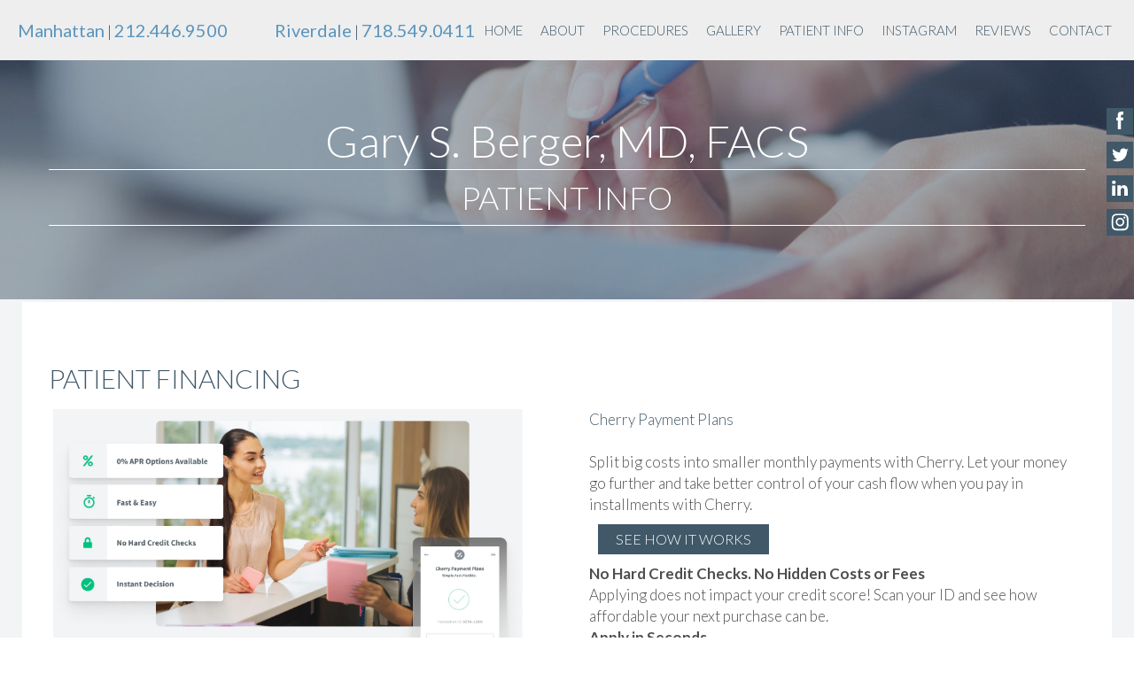

--- FILE ---
content_type: text/html; charset=UTF-8
request_url: https://www.garysbergermd.com/patient-info/
body_size: 25760
content:
<!DOCTYPE html>
<html lang="en-US" class="no-js">
<head> <script type="text/javascript">
/* <![CDATA[ */
var gform;gform||(document.addEventListener("gform_main_scripts_loaded",function(){gform.scriptsLoaded=!0}),document.addEventListener("gform/theme/scripts_loaded",function(){gform.themeScriptsLoaded=!0}),window.addEventListener("DOMContentLoaded",function(){gform.domLoaded=!0}),gform={domLoaded:!1,scriptsLoaded:!1,themeScriptsLoaded:!1,isFormEditor:()=>"function"==typeof InitializeEditor,callIfLoaded:function(o){return!(!gform.domLoaded||!gform.scriptsLoaded||!gform.themeScriptsLoaded&&!gform.isFormEditor()||(gform.isFormEditor()&&console.warn("The use of gform.initializeOnLoaded() is deprecated in the form editor context and will be removed in Gravity Forms 3.1."),o(),0))},initializeOnLoaded:function(o){gform.callIfLoaded(o)||(document.addEventListener("gform_main_scripts_loaded",()=>{gform.scriptsLoaded=!0,gform.callIfLoaded(o)}),document.addEventListener("gform/theme/scripts_loaded",()=>{gform.themeScriptsLoaded=!0,gform.callIfLoaded(o)}),window.addEventListener("DOMContentLoaded",()=>{gform.domLoaded=!0,gform.callIfLoaded(o)}))},hooks:{action:{},filter:{}},addAction:function(o,r,e,t){gform.addHook("action",o,r,e,t)},addFilter:function(o,r,e,t){gform.addHook("filter",o,r,e,t)},doAction:function(o){gform.doHook("action",o,arguments)},applyFilters:function(o){return gform.doHook("filter",o,arguments)},removeAction:function(o,r){gform.removeHook("action",o,r)},removeFilter:function(o,r,e){gform.removeHook("filter",o,r,e)},addHook:function(o,r,e,t,n){null==gform.hooks[o][r]&&(gform.hooks[o][r]=[]);var d=gform.hooks[o][r];null==n&&(n=r+"_"+d.length),gform.hooks[o][r].push({tag:n,callable:e,priority:t=null==t?10:t})},doHook:function(r,o,e){var t;if(e=Array.prototype.slice.call(e,1),null!=gform.hooks[r][o]&&((o=gform.hooks[r][o]).sort(function(o,r){return o.priority-r.priority}),o.forEach(function(o){"function"!=typeof(t=o.callable)&&(t=window[t]),"action"==r?t.apply(null,e):e[0]=t.apply(null,e)})),"filter"==r)return e[0]},removeHook:function(o,r,t,n){var e;null!=gform.hooks[o][r]&&(e=(e=gform.hooks[o][r]).filter(function(o,r,e){return!!(null!=n&&n!=o.tag||null!=t&&t!=o.priority)}),gform.hooks[o][r]=e)}});
/* ]]> */
</script>
<meta charset="UTF-8"><script>if(navigator.userAgent.match(/MSIE|Internet Explorer/i)||navigator.userAgent.match(/Trident\/7\..*?rv:11/i)){var href=document.location.href;if(!href.match(/[?&]nowprocket/)){if(href.indexOf("?")==-1){if(href.indexOf("#")==-1){document.location.href=href+"?nowprocket=1"}else{document.location.href=href.replace("#","?nowprocket=1#")}}else{if(href.indexOf("#")==-1){document.location.href=href+"&nowprocket=1"}else{document.location.href=href.replace("#","&nowprocket=1#")}}}}</script><script>(()=>{class RocketLazyLoadScripts{constructor(){this.v="2.0.4",this.userEvents=["keydown","keyup","mousedown","mouseup","mousemove","mouseover","mouseout","touchmove","touchstart","touchend","touchcancel","wheel","click","dblclick","input"],this.attributeEvents=["onblur","onclick","oncontextmenu","ondblclick","onfocus","onmousedown","onmouseenter","onmouseleave","onmousemove","onmouseout","onmouseover","onmouseup","onmousewheel","onscroll","onsubmit"]}async t(){this.i(),this.o(),/iP(ad|hone)/.test(navigator.userAgent)&&this.h(),this.u(),this.l(this),this.m(),this.k(this),this.p(this),this._(),await Promise.all([this.R(),this.L()]),this.lastBreath=Date.now(),this.S(this),this.P(),this.D(),this.O(),this.M(),await this.C(this.delayedScripts.normal),await this.C(this.delayedScripts.defer),await this.C(this.delayedScripts.async),await this.T(),await this.F(),await this.j(),await this.A(),window.dispatchEvent(new Event("rocket-allScriptsLoaded")),this.everythingLoaded=!0,this.lastTouchEnd&&await new Promise(t=>setTimeout(t,500-Date.now()+this.lastTouchEnd)),this.I(),this.H(),this.U(),this.W()}i(){this.CSPIssue=sessionStorage.getItem("rocketCSPIssue"),document.addEventListener("securitypolicyviolation",t=>{this.CSPIssue||"script-src-elem"!==t.violatedDirective||"data"!==t.blockedURI||(this.CSPIssue=!0,sessionStorage.setItem("rocketCSPIssue",!0))},{isRocket:!0})}o(){window.addEventListener("pageshow",t=>{this.persisted=t.persisted,this.realWindowLoadedFired=!0},{isRocket:!0}),window.addEventListener("pagehide",()=>{this.onFirstUserAction=null},{isRocket:!0})}h(){let t;function e(e){t=e}window.addEventListener("touchstart",e,{isRocket:!0}),window.addEventListener("touchend",function i(o){o.changedTouches[0]&&t.changedTouches[0]&&Math.abs(o.changedTouches[0].pageX-t.changedTouches[0].pageX)<10&&Math.abs(o.changedTouches[0].pageY-t.changedTouches[0].pageY)<10&&o.timeStamp-t.timeStamp<200&&(window.removeEventListener("touchstart",e,{isRocket:!0}),window.removeEventListener("touchend",i,{isRocket:!0}),"INPUT"===o.target.tagName&&"text"===o.target.type||(o.target.dispatchEvent(new TouchEvent("touchend",{target:o.target,bubbles:!0})),o.target.dispatchEvent(new MouseEvent("mouseover",{target:o.target,bubbles:!0})),o.target.dispatchEvent(new PointerEvent("click",{target:o.target,bubbles:!0,cancelable:!0,detail:1,clientX:o.changedTouches[0].clientX,clientY:o.changedTouches[0].clientY})),event.preventDefault()))},{isRocket:!0})}q(t){this.userActionTriggered||("mousemove"!==t.type||this.firstMousemoveIgnored?"keyup"===t.type||"mouseover"===t.type||"mouseout"===t.type||(this.userActionTriggered=!0,this.onFirstUserAction&&this.onFirstUserAction()):this.firstMousemoveIgnored=!0),"click"===t.type&&t.preventDefault(),t.stopPropagation(),t.stopImmediatePropagation(),"touchstart"===this.lastEvent&&"touchend"===t.type&&(this.lastTouchEnd=Date.now()),"click"===t.type&&(this.lastTouchEnd=0),this.lastEvent=t.type,t.composedPath&&t.composedPath()[0].getRootNode()instanceof ShadowRoot&&(t.rocketTarget=t.composedPath()[0]),this.savedUserEvents.push(t)}u(){this.savedUserEvents=[],this.userEventHandler=this.q.bind(this),this.userEvents.forEach(t=>window.addEventListener(t,this.userEventHandler,{passive:!1,isRocket:!0})),document.addEventListener("visibilitychange",this.userEventHandler,{isRocket:!0})}U(){this.userEvents.forEach(t=>window.removeEventListener(t,this.userEventHandler,{passive:!1,isRocket:!0})),document.removeEventListener("visibilitychange",this.userEventHandler,{isRocket:!0}),this.savedUserEvents.forEach(t=>{(t.rocketTarget||t.target).dispatchEvent(new window[t.constructor.name](t.type,t))})}m(){const t="return false",e=Array.from(this.attributeEvents,t=>"data-rocket-"+t),i="["+this.attributeEvents.join("],[")+"]",o="[data-rocket-"+this.attributeEvents.join("],[data-rocket-")+"]",s=(e,i,o)=>{o&&o!==t&&(e.setAttribute("data-rocket-"+i,o),e["rocket"+i]=new Function("event",o),e.setAttribute(i,t))};new MutationObserver(t=>{for(const n of t)"attributes"===n.type&&(n.attributeName.startsWith("data-rocket-")||this.everythingLoaded?n.attributeName.startsWith("data-rocket-")&&this.everythingLoaded&&this.N(n.target,n.attributeName.substring(12)):s(n.target,n.attributeName,n.target.getAttribute(n.attributeName))),"childList"===n.type&&n.addedNodes.forEach(t=>{if(t.nodeType===Node.ELEMENT_NODE)if(this.everythingLoaded)for(const i of[t,...t.querySelectorAll(o)])for(const t of i.getAttributeNames())e.includes(t)&&this.N(i,t.substring(12));else for(const e of[t,...t.querySelectorAll(i)])for(const t of e.getAttributeNames())this.attributeEvents.includes(t)&&s(e,t,e.getAttribute(t))})}).observe(document,{subtree:!0,childList:!0,attributeFilter:[...this.attributeEvents,...e]})}I(){this.attributeEvents.forEach(t=>{document.querySelectorAll("[data-rocket-"+t+"]").forEach(e=>{this.N(e,t)})})}N(t,e){const i=t.getAttribute("data-rocket-"+e);i&&(t.setAttribute(e,i),t.removeAttribute("data-rocket-"+e))}k(t){Object.defineProperty(HTMLElement.prototype,"onclick",{get(){return this.rocketonclick||null},set(e){this.rocketonclick=e,this.setAttribute(t.everythingLoaded?"onclick":"data-rocket-onclick","this.rocketonclick(event)")}})}S(t){function e(e,i){let o=e[i];e[i]=null,Object.defineProperty(e,i,{get:()=>o,set(s){t.everythingLoaded?o=s:e["rocket"+i]=o=s}})}e(document,"onreadystatechange"),e(window,"onload"),e(window,"onpageshow");try{Object.defineProperty(document,"readyState",{get:()=>t.rocketReadyState,set(e){t.rocketReadyState=e},configurable:!0}),document.readyState="loading"}catch(t){console.log("WPRocket DJE readyState conflict, bypassing")}}l(t){this.originalAddEventListener=EventTarget.prototype.addEventListener,this.originalRemoveEventListener=EventTarget.prototype.removeEventListener,this.savedEventListeners=[],EventTarget.prototype.addEventListener=function(e,i,o){o&&o.isRocket||!t.B(e,this)&&!t.userEvents.includes(e)||t.B(e,this)&&!t.userActionTriggered||e.startsWith("rocket-")||t.everythingLoaded?t.originalAddEventListener.call(this,e,i,o):(t.savedEventListeners.push({target:this,remove:!1,type:e,func:i,options:o}),"mouseenter"!==e&&"mouseleave"!==e||t.originalAddEventListener.call(this,e,t.savedUserEvents.push,o))},EventTarget.prototype.removeEventListener=function(e,i,o){o&&o.isRocket||!t.B(e,this)&&!t.userEvents.includes(e)||t.B(e,this)&&!t.userActionTriggered||e.startsWith("rocket-")||t.everythingLoaded?t.originalRemoveEventListener.call(this,e,i,o):t.savedEventListeners.push({target:this,remove:!0,type:e,func:i,options:o})}}J(t,e){this.savedEventListeners=this.savedEventListeners.filter(i=>{let o=i.type,s=i.target||window;return e!==o||t!==s||(this.B(o,s)&&(i.type="rocket-"+o),this.$(i),!1)})}H(){EventTarget.prototype.addEventListener=this.originalAddEventListener,EventTarget.prototype.removeEventListener=this.originalRemoveEventListener,this.savedEventListeners.forEach(t=>this.$(t))}$(t){t.remove?this.originalRemoveEventListener.call(t.target,t.type,t.func,t.options):this.originalAddEventListener.call(t.target,t.type,t.func,t.options)}p(t){let e;function i(e){return t.everythingLoaded?e:e.split(" ").map(t=>"load"===t||t.startsWith("load.")?"rocket-jquery-load":t).join(" ")}function o(o){function s(e){const s=o.fn[e];o.fn[e]=o.fn.init.prototype[e]=function(){return this[0]===window&&t.userActionTriggered&&("string"==typeof arguments[0]||arguments[0]instanceof String?arguments[0]=i(arguments[0]):"object"==typeof arguments[0]&&Object.keys(arguments[0]).forEach(t=>{const e=arguments[0][t];delete arguments[0][t],arguments[0][i(t)]=e})),s.apply(this,arguments),this}}if(o&&o.fn&&!t.allJQueries.includes(o)){const e={DOMContentLoaded:[],"rocket-DOMContentLoaded":[]};for(const t in e)document.addEventListener(t,()=>{e[t].forEach(t=>t())},{isRocket:!0});o.fn.ready=o.fn.init.prototype.ready=function(i){function s(){parseInt(o.fn.jquery)>2?setTimeout(()=>i.bind(document)(o)):i.bind(document)(o)}return"function"==typeof i&&(t.realDomReadyFired?!t.userActionTriggered||t.fauxDomReadyFired?s():e["rocket-DOMContentLoaded"].push(s):e.DOMContentLoaded.push(s)),o([])},s("on"),s("one"),s("off"),t.allJQueries.push(o)}e=o}t.allJQueries=[],o(window.jQuery),Object.defineProperty(window,"jQuery",{get:()=>e,set(t){o(t)}})}P(){const t=new Map;document.write=document.writeln=function(e){const i=document.currentScript,o=document.createRange(),s=i.parentElement;let n=t.get(i);void 0===n&&(n=i.nextSibling,t.set(i,n));const c=document.createDocumentFragment();o.setStart(c,0),c.appendChild(o.createContextualFragment(e)),s.insertBefore(c,n)}}async R(){return new Promise(t=>{this.userActionTriggered?t():this.onFirstUserAction=t})}async L(){return new Promise(t=>{document.addEventListener("DOMContentLoaded",()=>{this.realDomReadyFired=!0,t()},{isRocket:!0})})}async j(){return this.realWindowLoadedFired?Promise.resolve():new Promise(t=>{window.addEventListener("load",t,{isRocket:!0})})}M(){this.pendingScripts=[];this.scriptsMutationObserver=new MutationObserver(t=>{for(const e of t)e.addedNodes.forEach(t=>{"SCRIPT"!==t.tagName||t.noModule||t.isWPRocket||this.pendingScripts.push({script:t,promise:new Promise(e=>{const i=()=>{const i=this.pendingScripts.findIndex(e=>e.script===t);i>=0&&this.pendingScripts.splice(i,1),e()};t.addEventListener("load",i,{isRocket:!0}),t.addEventListener("error",i,{isRocket:!0}),setTimeout(i,1e3)})})})}),this.scriptsMutationObserver.observe(document,{childList:!0,subtree:!0})}async F(){await this.X(),this.pendingScripts.length?(await this.pendingScripts[0].promise,await this.F()):this.scriptsMutationObserver.disconnect()}D(){this.delayedScripts={normal:[],async:[],defer:[]},document.querySelectorAll("script[type$=rocketlazyloadscript]").forEach(t=>{t.hasAttribute("data-rocket-src")?t.hasAttribute("async")&&!1!==t.async?this.delayedScripts.async.push(t):t.hasAttribute("defer")&&!1!==t.defer||"module"===t.getAttribute("data-rocket-type")?this.delayedScripts.defer.push(t):this.delayedScripts.normal.push(t):this.delayedScripts.normal.push(t)})}async _(){await this.L();let t=[];document.querySelectorAll("script[type$=rocketlazyloadscript][data-rocket-src]").forEach(e=>{let i=e.getAttribute("data-rocket-src");if(i&&!i.startsWith("data:")){i.startsWith("//")&&(i=location.protocol+i);try{const o=new URL(i).origin;o!==location.origin&&t.push({src:o,crossOrigin:e.crossOrigin||"module"===e.getAttribute("data-rocket-type")})}catch(t){}}}),t=[...new Map(t.map(t=>[JSON.stringify(t),t])).values()],this.Y(t,"preconnect")}async G(t){if(await this.K(),!0!==t.noModule||!("noModule"in HTMLScriptElement.prototype))return new Promise(e=>{let i;function o(){(i||t).setAttribute("data-rocket-status","executed"),e()}try{if(navigator.userAgent.includes("Firefox/")||""===navigator.vendor||this.CSPIssue)i=document.createElement("script"),[...t.attributes].forEach(t=>{let e=t.nodeName;"type"!==e&&("data-rocket-type"===e&&(e="type"),"data-rocket-src"===e&&(e="src"),i.setAttribute(e,t.nodeValue))}),t.text&&(i.text=t.text),t.nonce&&(i.nonce=t.nonce),i.hasAttribute("src")?(i.addEventListener("load",o,{isRocket:!0}),i.addEventListener("error",()=>{i.setAttribute("data-rocket-status","failed-network"),e()},{isRocket:!0}),setTimeout(()=>{i.isConnected||e()},1)):(i.text=t.text,o()),i.isWPRocket=!0,t.parentNode.replaceChild(i,t);else{const i=t.getAttribute("data-rocket-type"),s=t.getAttribute("data-rocket-src");i?(t.type=i,t.removeAttribute("data-rocket-type")):t.removeAttribute("type"),t.addEventListener("load",o,{isRocket:!0}),t.addEventListener("error",i=>{this.CSPIssue&&i.target.src.startsWith("data:")?(console.log("WPRocket: CSP fallback activated"),t.removeAttribute("src"),this.G(t).then(e)):(t.setAttribute("data-rocket-status","failed-network"),e())},{isRocket:!0}),s?(t.fetchPriority="high",t.removeAttribute("data-rocket-src"),t.src=s):t.src="data:text/javascript;base64,"+window.btoa(unescape(encodeURIComponent(t.text)))}}catch(i){t.setAttribute("data-rocket-status","failed-transform"),e()}});t.setAttribute("data-rocket-status","skipped")}async C(t){const e=t.shift();return e?(e.isConnected&&await this.G(e),this.C(t)):Promise.resolve()}O(){this.Y([...this.delayedScripts.normal,...this.delayedScripts.defer,...this.delayedScripts.async],"preload")}Y(t,e){this.trash=this.trash||[];let i=!0;var o=document.createDocumentFragment();t.forEach(t=>{const s=t.getAttribute&&t.getAttribute("data-rocket-src")||t.src;if(s&&!s.startsWith("data:")){const n=document.createElement("link");n.href=s,n.rel=e,"preconnect"!==e&&(n.as="script",n.fetchPriority=i?"high":"low"),t.getAttribute&&"module"===t.getAttribute("data-rocket-type")&&(n.crossOrigin=!0),t.crossOrigin&&(n.crossOrigin=t.crossOrigin),t.integrity&&(n.integrity=t.integrity),t.nonce&&(n.nonce=t.nonce),o.appendChild(n),this.trash.push(n),i=!1}}),document.head.appendChild(o)}W(){this.trash.forEach(t=>t.remove())}async T(){try{document.readyState="interactive"}catch(t){}this.fauxDomReadyFired=!0;try{await this.K(),this.J(document,"readystatechange"),document.dispatchEvent(new Event("rocket-readystatechange")),await this.K(),document.rocketonreadystatechange&&document.rocketonreadystatechange(),await this.K(),this.J(document,"DOMContentLoaded"),document.dispatchEvent(new Event("rocket-DOMContentLoaded")),await this.K(),this.J(window,"DOMContentLoaded"),window.dispatchEvent(new Event("rocket-DOMContentLoaded"))}catch(t){console.error(t)}}async A(){try{document.readyState="complete"}catch(t){}try{await this.K(),this.J(document,"readystatechange"),document.dispatchEvent(new Event("rocket-readystatechange")),await this.K(),document.rocketonreadystatechange&&document.rocketonreadystatechange(),await this.K(),this.J(window,"load"),window.dispatchEvent(new Event("rocket-load")),await this.K(),window.rocketonload&&window.rocketonload(),await this.K(),this.allJQueries.forEach(t=>t(window).trigger("rocket-jquery-load")),await this.K(),this.J(window,"pageshow");const t=new Event("rocket-pageshow");t.persisted=this.persisted,window.dispatchEvent(t),await this.K(),window.rocketonpageshow&&window.rocketonpageshow({persisted:this.persisted})}catch(t){console.error(t)}}async K(){Date.now()-this.lastBreath>45&&(await this.X(),this.lastBreath=Date.now())}async X(){return document.hidden?new Promise(t=>setTimeout(t)):new Promise(t=>requestAnimationFrame(t))}B(t,e){return e===document&&"readystatechange"===t||(e===document&&"DOMContentLoaded"===t||(e===window&&"DOMContentLoaded"===t||(e===window&&"load"===t||e===window&&"pageshow"===t)))}static run(){(new RocketLazyLoadScripts).t()}}RocketLazyLoadScripts.run()})();</script>
	
    
	<meta name="viewport" content="width=device-width, initial-scale=1">
	<title>Patient Info - Gary S. Berger, MD,</title>
<link data-rocket-prefetch href="https://www.gstatic.com" rel="dns-prefetch">
<link data-rocket-prefetch href="https://fonts.googleapis.com" rel="dns-prefetch">
<link data-rocket-prefetch href="https://www.google.com" rel="dns-prefetch">
<link data-rocket-preload as="style" href="https://fonts.googleapis.com/css?family=Lato%3A100%2C300%2C400%2C700%7CPlayfair%20Display%3A400&#038;display=swap" rel="preload">
<link href="https://fonts.googleapis.com/css?family=Lato%3A100%2C300%2C400%2C700%7CPlayfair%20Display%3A400&#038;display=swap" media="print" onload="this.media=&#039;all&#039;" rel="stylesheet">
<noscript data-wpr-hosted-gf-parameters=""><link rel="stylesheet" href="https://fonts.googleapis.com/css?family=Lato%3A100%2C300%2C400%2C700%7CPlayfair%20Display%3A400&#038;display=swap"></noscript><link rel="preload" data-rocket-preload as="image" href="https://www.garysbergermd.com/wp-content/uploads/2016/07/iStock_79936735_LARGE.jpg" fetchpriority="high">


	<!-- Blog/Page feed --> 
<link rel='alternate' type='application/rss+xml' title='Gary S. Berger, MD, RSS Feed' href='https://www.garysbergermd.com/feed/' /> 
<link rel='pingback' href='https://www.garysbergermd.com/xmlrpc.php' /> 
 
        
	<link rel="profile" href="http://gmpg.org/xfn/11">


	<!-- Bootstrap 3 --> 
<link data-minify="1" type='text/css' rel='stylesheet' href='https://www.garysbergermd.com/wp-content/cache/min/1/wp-content/themes/thmpltfrmwrk/bootstrap/css/bootstrap.min.css?ver=1738886382' /> 
    
	    


	    
	<script type="rocketlazyloadscript">(function(){document.documentElement.className='js'})();</script>

	


    
	<meta name='robots' content='index, follow, max-image-preview:large, max-snippet:-1, max-video-preview:-1' />
	<style>img:is([sizes="auto" i], [sizes^="auto," i]) { contain-intrinsic-size: 3000px 1500px }</style>
	
	<!-- This site is optimized with the Yoast SEO plugin v26.8 - https://yoast.com/product/yoast-seo-wordpress/ -->
	<link rel="canonical" href="https://www.garysbergermd.com/patient-info/" />
	<meta name="twitter:label1" content="Est. reading time" />
	<meta name="twitter:data1" content="5 minutes" />
	<script type="application/ld+json" class="yoast-schema-graph">{"@context":"https://schema.org","@graph":[{"@type":"WebPage","@id":"https://www.garysbergermd.com/patient-info/","url":"https://www.garysbergermd.com/patient-info/","name":"Patient Info - Gary S. Berger, MD,","isPartOf":{"@id":"https://www.garysbergermd.com/#website"},"primaryImageOfPage":{"@id":"https://www.garysbergermd.com/patient-info/#primaryimage"},"image":{"@id":"https://www.garysbergermd.com/patient-info/#primaryimage"},"thumbnailUrl":"https://www.garysbergermd.com/wp-content/uploads/2024/01/Misc-Web-Asset-7.jpg","datePublished":"2016-06-16T19:11:17+00:00","dateModified":"2024-01-18T17:45:34+00:00","breadcrumb":{"@id":"https://www.garysbergermd.com/patient-info/#breadcrumb"},"inLanguage":"en-US","potentialAction":[{"@type":"ReadAction","target":["https://www.garysbergermd.com/patient-info/"]}]},{"@type":"ImageObject","inLanguage":"en-US","@id":"https://www.garysbergermd.com/patient-info/#primaryimage","url":"https://www.garysbergermd.com/wp-content/uploads/2024/01/Misc-Web-Asset-7.jpg","contentUrl":"https://www.garysbergermd.com/wp-content/uploads/2024/01/Misc-Web-Asset-7.jpg","width":1579,"height":941},{"@type":"BreadcrumbList","@id":"https://www.garysbergermd.com/patient-info/#breadcrumb","itemListElement":[{"@type":"ListItem","position":1,"name":"Home","item":"https://www.garysbergermd.com/"},{"@type":"ListItem","position":2,"name":"Patient Info"}]},{"@type":"WebSite","@id":"https://www.garysbergermd.com/#website","url":"https://www.garysbergermd.com/","name":"Gary S. Berger, MD,","description":"Cosmetic &amp; Reconstructive Plastic Surgery","potentialAction":[{"@type":"SearchAction","target":{"@type":"EntryPoint","urlTemplate":"https://www.garysbergermd.com/?s={search_term_string}"},"query-input":{"@type":"PropertyValueSpecification","valueRequired":true,"valueName":"search_term_string"}}],"inLanguage":"en-US"}]}</script>
	<!-- / Yoast SEO plugin. -->


<link rel='dns-prefetch' href='//www.garysbergermd.com' />
<link rel='dns-prefetch' href='//ajax.googleapis.com' />
<link href='https://fonts.gstatic.com' crossorigin rel='preconnect' />
<link rel='stylesheet' id='wp-block-library-css' href='https://www.garysbergermd.com/wp-includes/css/dist/block-library/style.min.css?ver=6.7.4' type='text/css' media='all' />
<style id='classic-theme-styles-inline-css' type='text/css'>
/*! This file is auto-generated */
.wp-block-button__link{color:#fff;background-color:#32373c;border-radius:9999px;box-shadow:none;text-decoration:none;padding:calc(.667em + 2px) calc(1.333em + 2px);font-size:1.125em}.wp-block-file__button{background:#32373c;color:#fff;text-decoration:none}
</style>
<style id='global-styles-inline-css' type='text/css'>
:root{--wp--preset--aspect-ratio--square: 1;--wp--preset--aspect-ratio--4-3: 4/3;--wp--preset--aspect-ratio--3-4: 3/4;--wp--preset--aspect-ratio--3-2: 3/2;--wp--preset--aspect-ratio--2-3: 2/3;--wp--preset--aspect-ratio--16-9: 16/9;--wp--preset--aspect-ratio--9-16: 9/16;--wp--preset--color--black: #000000;--wp--preset--color--cyan-bluish-gray: #abb8c3;--wp--preset--color--white: #ffffff;--wp--preset--color--pale-pink: #f78da7;--wp--preset--color--vivid-red: #cf2e2e;--wp--preset--color--luminous-vivid-orange: #ff6900;--wp--preset--color--luminous-vivid-amber: #fcb900;--wp--preset--color--light-green-cyan: #7bdcb5;--wp--preset--color--vivid-green-cyan: #00d084;--wp--preset--color--pale-cyan-blue: #8ed1fc;--wp--preset--color--vivid-cyan-blue: #0693e3;--wp--preset--color--vivid-purple: #9b51e0;--wp--preset--gradient--vivid-cyan-blue-to-vivid-purple: linear-gradient(135deg,rgba(6,147,227,1) 0%,rgb(155,81,224) 100%);--wp--preset--gradient--light-green-cyan-to-vivid-green-cyan: linear-gradient(135deg,rgb(122,220,180) 0%,rgb(0,208,130) 100%);--wp--preset--gradient--luminous-vivid-amber-to-luminous-vivid-orange: linear-gradient(135deg,rgba(252,185,0,1) 0%,rgba(255,105,0,1) 100%);--wp--preset--gradient--luminous-vivid-orange-to-vivid-red: linear-gradient(135deg,rgba(255,105,0,1) 0%,rgb(207,46,46) 100%);--wp--preset--gradient--very-light-gray-to-cyan-bluish-gray: linear-gradient(135deg,rgb(238,238,238) 0%,rgb(169,184,195) 100%);--wp--preset--gradient--cool-to-warm-spectrum: linear-gradient(135deg,rgb(74,234,220) 0%,rgb(151,120,209) 20%,rgb(207,42,186) 40%,rgb(238,44,130) 60%,rgb(251,105,98) 80%,rgb(254,248,76) 100%);--wp--preset--gradient--blush-light-purple: linear-gradient(135deg,rgb(255,206,236) 0%,rgb(152,150,240) 100%);--wp--preset--gradient--blush-bordeaux: linear-gradient(135deg,rgb(254,205,165) 0%,rgb(254,45,45) 50%,rgb(107,0,62) 100%);--wp--preset--gradient--luminous-dusk: linear-gradient(135deg,rgb(255,203,112) 0%,rgb(199,81,192) 50%,rgb(65,88,208) 100%);--wp--preset--gradient--pale-ocean: linear-gradient(135deg,rgb(255,245,203) 0%,rgb(182,227,212) 50%,rgb(51,167,181) 100%);--wp--preset--gradient--electric-grass: linear-gradient(135deg,rgb(202,248,128) 0%,rgb(113,206,126) 100%);--wp--preset--gradient--midnight: linear-gradient(135deg,rgb(2,3,129) 0%,rgb(40,116,252) 100%);--wp--preset--font-size--small: 13px;--wp--preset--font-size--medium: 20px;--wp--preset--font-size--large: 36px;--wp--preset--font-size--x-large: 42px;--wp--preset--spacing--20: 0.44rem;--wp--preset--spacing--30: 0.67rem;--wp--preset--spacing--40: 1rem;--wp--preset--spacing--50: 1.5rem;--wp--preset--spacing--60: 2.25rem;--wp--preset--spacing--70: 3.38rem;--wp--preset--spacing--80: 5.06rem;--wp--preset--shadow--natural: 6px 6px 9px rgba(0, 0, 0, 0.2);--wp--preset--shadow--deep: 12px 12px 50px rgba(0, 0, 0, 0.4);--wp--preset--shadow--sharp: 6px 6px 0px rgba(0, 0, 0, 0.2);--wp--preset--shadow--outlined: 6px 6px 0px -3px rgba(255, 255, 255, 1), 6px 6px rgba(0, 0, 0, 1);--wp--preset--shadow--crisp: 6px 6px 0px rgba(0, 0, 0, 1);}:where(.is-layout-flex){gap: 0.5em;}:where(.is-layout-grid){gap: 0.5em;}body .is-layout-flex{display: flex;}.is-layout-flex{flex-wrap: wrap;align-items: center;}.is-layout-flex > :is(*, div){margin: 0;}body .is-layout-grid{display: grid;}.is-layout-grid > :is(*, div){margin: 0;}:where(.wp-block-columns.is-layout-flex){gap: 2em;}:where(.wp-block-columns.is-layout-grid){gap: 2em;}:where(.wp-block-post-template.is-layout-flex){gap: 1.25em;}:where(.wp-block-post-template.is-layout-grid){gap: 1.25em;}.has-black-color{color: var(--wp--preset--color--black) !important;}.has-cyan-bluish-gray-color{color: var(--wp--preset--color--cyan-bluish-gray) !important;}.has-white-color{color: var(--wp--preset--color--white) !important;}.has-pale-pink-color{color: var(--wp--preset--color--pale-pink) !important;}.has-vivid-red-color{color: var(--wp--preset--color--vivid-red) !important;}.has-luminous-vivid-orange-color{color: var(--wp--preset--color--luminous-vivid-orange) !important;}.has-luminous-vivid-amber-color{color: var(--wp--preset--color--luminous-vivid-amber) !important;}.has-light-green-cyan-color{color: var(--wp--preset--color--light-green-cyan) !important;}.has-vivid-green-cyan-color{color: var(--wp--preset--color--vivid-green-cyan) !important;}.has-pale-cyan-blue-color{color: var(--wp--preset--color--pale-cyan-blue) !important;}.has-vivid-cyan-blue-color{color: var(--wp--preset--color--vivid-cyan-blue) !important;}.has-vivid-purple-color{color: var(--wp--preset--color--vivid-purple) !important;}.has-black-background-color{background-color: var(--wp--preset--color--black) !important;}.has-cyan-bluish-gray-background-color{background-color: var(--wp--preset--color--cyan-bluish-gray) !important;}.has-white-background-color{background-color: var(--wp--preset--color--white) !important;}.has-pale-pink-background-color{background-color: var(--wp--preset--color--pale-pink) !important;}.has-vivid-red-background-color{background-color: var(--wp--preset--color--vivid-red) !important;}.has-luminous-vivid-orange-background-color{background-color: var(--wp--preset--color--luminous-vivid-orange) !important;}.has-luminous-vivid-amber-background-color{background-color: var(--wp--preset--color--luminous-vivid-amber) !important;}.has-light-green-cyan-background-color{background-color: var(--wp--preset--color--light-green-cyan) !important;}.has-vivid-green-cyan-background-color{background-color: var(--wp--preset--color--vivid-green-cyan) !important;}.has-pale-cyan-blue-background-color{background-color: var(--wp--preset--color--pale-cyan-blue) !important;}.has-vivid-cyan-blue-background-color{background-color: var(--wp--preset--color--vivid-cyan-blue) !important;}.has-vivid-purple-background-color{background-color: var(--wp--preset--color--vivid-purple) !important;}.has-black-border-color{border-color: var(--wp--preset--color--black) !important;}.has-cyan-bluish-gray-border-color{border-color: var(--wp--preset--color--cyan-bluish-gray) !important;}.has-white-border-color{border-color: var(--wp--preset--color--white) !important;}.has-pale-pink-border-color{border-color: var(--wp--preset--color--pale-pink) !important;}.has-vivid-red-border-color{border-color: var(--wp--preset--color--vivid-red) !important;}.has-luminous-vivid-orange-border-color{border-color: var(--wp--preset--color--luminous-vivid-orange) !important;}.has-luminous-vivid-amber-border-color{border-color: var(--wp--preset--color--luminous-vivid-amber) !important;}.has-light-green-cyan-border-color{border-color: var(--wp--preset--color--light-green-cyan) !important;}.has-vivid-green-cyan-border-color{border-color: var(--wp--preset--color--vivid-green-cyan) !important;}.has-pale-cyan-blue-border-color{border-color: var(--wp--preset--color--pale-cyan-blue) !important;}.has-vivid-cyan-blue-border-color{border-color: var(--wp--preset--color--vivid-cyan-blue) !important;}.has-vivid-purple-border-color{border-color: var(--wp--preset--color--vivid-purple) !important;}.has-vivid-cyan-blue-to-vivid-purple-gradient-background{background: var(--wp--preset--gradient--vivid-cyan-blue-to-vivid-purple) !important;}.has-light-green-cyan-to-vivid-green-cyan-gradient-background{background: var(--wp--preset--gradient--light-green-cyan-to-vivid-green-cyan) !important;}.has-luminous-vivid-amber-to-luminous-vivid-orange-gradient-background{background: var(--wp--preset--gradient--luminous-vivid-amber-to-luminous-vivid-orange) !important;}.has-luminous-vivid-orange-to-vivid-red-gradient-background{background: var(--wp--preset--gradient--luminous-vivid-orange-to-vivid-red) !important;}.has-very-light-gray-to-cyan-bluish-gray-gradient-background{background: var(--wp--preset--gradient--very-light-gray-to-cyan-bluish-gray) !important;}.has-cool-to-warm-spectrum-gradient-background{background: var(--wp--preset--gradient--cool-to-warm-spectrum) !important;}.has-blush-light-purple-gradient-background{background: var(--wp--preset--gradient--blush-light-purple) !important;}.has-blush-bordeaux-gradient-background{background: var(--wp--preset--gradient--blush-bordeaux) !important;}.has-luminous-dusk-gradient-background{background: var(--wp--preset--gradient--luminous-dusk) !important;}.has-pale-ocean-gradient-background{background: var(--wp--preset--gradient--pale-ocean) !important;}.has-electric-grass-gradient-background{background: var(--wp--preset--gradient--electric-grass) !important;}.has-midnight-gradient-background{background: var(--wp--preset--gradient--midnight) !important;}.has-small-font-size{font-size: var(--wp--preset--font-size--small) !important;}.has-medium-font-size{font-size: var(--wp--preset--font-size--medium) !important;}.has-large-font-size{font-size: var(--wp--preset--font-size--large) !important;}.has-x-large-font-size{font-size: var(--wp--preset--font-size--x-large) !important;}
:where(.wp-block-post-template.is-layout-flex){gap: 1.25em;}:where(.wp-block-post-template.is-layout-grid){gap: 1.25em;}
:where(.wp-block-columns.is-layout-flex){gap: 2em;}:where(.wp-block-columns.is-layout-grid){gap: 2em;}
:root :where(.wp-block-pullquote){font-size: 1.5em;line-height: 1.6;}
</style>
<link data-minify="1" rel='stylesheet' id='font-awesome-6-css' href='https://www.garysbergermd.com/wp-content/cache/min/1/wp-content/plugins/am-dashboard/features/fontawesome/libraries/fontawesome/css/all.css?ver=1740267341' type='text/css' media='all' />
<link data-minify="1" rel='stylesheet' id='am-social-follow-css-css' href='https://www.garysbergermd.com/wp-content/cache/min/1/wp-content/plugins/am-social-buttons/am-social-follow.css?ver=1738886382' type='text/css' media='all' />
<style id='am-social-follow-css-inline-css' type='text/css'>
.am-social-svg .svg-shape {display:none} 
.am-social-svg .svg-square {display:block} 
.am-social-svg .svg-shape {fill: #405868} 
.am-social-svg .svg-icon  {fill: #ffffff} 
.am-social-svg:hover .svg-shape {fill: #5a95bd} 
.am-social-svg:hover .svg-icon  {fill: #ffffff} 
.am-social-svg  {width: 32px; height: 32px} 

</style>
<link data-minify="1" rel='stylesheet' id='am-sticky-top-css-css' href='https://www.garysbergermd.com/wp-content/cache/min/1/wp-content/plugins/am-sticky-nav/am-sticky-nav.css?ver=1738886382' type='text/css' media='all' />
<link data-minify="1" rel='stylesheet' id='parent-style-css' href='https://www.garysbergermd.com/wp-content/cache/min/1/wp-content/themes/thmpltfrmwrk/style.css?ver=1738886382' type='text/css' media='all' />
<link data-minify="1" rel='stylesheet' id='hvr-effects-css' href='https://www.garysbergermd.com/wp-content/cache/min/1/wp-content/themes/garysberg2016/hover.css?ver=1738886382' type='text/css' media='all' />
<link data-minify="1" rel='stylesheet' id='child-style-css' href='https://www.garysbergermd.com/wp-content/cache/min/1/wp-content/themes/garysberg2016/style.css?ver=1738886382' type='text/css' media='all' />
<style id='rocket-lazyload-inline-css' type='text/css'>
.rll-youtube-player{position:relative;padding-bottom:56.23%;height:0;overflow:hidden;max-width:100%;}.rll-youtube-player:focus-within{outline: 2px solid currentColor;outline-offset: 5px;}.rll-youtube-player iframe{position:absolute;top:0;left:0;width:100%;height:100%;z-index:100;background:0 0}.rll-youtube-player img{bottom:0;display:block;left:0;margin:auto;max-width:100%;width:100%;position:absolute;right:0;top:0;border:none;height:auto;-webkit-transition:.4s all;-moz-transition:.4s all;transition:.4s all}.rll-youtube-player img:hover{-webkit-filter:brightness(75%)}.rll-youtube-player .play{height:100%;width:100%;left:0;top:0;position:absolute;background:url(https://www.garysbergermd.com/wp-content/plugins/wp-rocket/assets/img/youtube.png) no-repeat center;background-color: transparent !important;cursor:pointer;border:none;}
</style>

<style id='lato-inline-css' type='text/css'>
body, #navigation a, .font-one, h1, h2, h3, h4, h5, h6 { font-family: 'Lato', sans-serif; }
</style>

<style id='Playfair Display-inline-css' type='text/css'>
.carousel-caption .title, .carousel-caption p { font-family: 'Playfair Display', serif; }
</style>
<script data-minify="1" type="text/javascript" src="https://www.garysbergermd.com/wp-content/cache/min/1/ajax/libs/jquery/3.6.0/jquery.min.js?ver=1738886382" id="jquery-js"></script>
<script type="text/javascript" src="https://www.garysbergermd.com/wp-includes/js/jquery/jquery-migrate.min.js?ver=3.4.1" id="jquery-migrate-js" data-rocket-defer defer></script>
<script type="rocketlazyloadscript" data-rocket-type="text/javascript" data-rocket-src="https://www.garysbergermd.com/wp-content/themes/thmpltfrmwrk/bootstrap/js/bootstrap.min.js?ver=6.7.4" id="bootsrap_js-js" data-rocket-defer defer></script>
<script type="rocketlazyloadscript" data-minify="1" data-rocket-type="text/javascript" data-rocket-src="https://www.garysbergermd.com/wp-content/cache/min/1/wp-content/themes/thmpltfrmwrk/js/thmplt.js?ver=1738886382" id="thmplt_js-js" data-rocket-defer defer></script>
<script type="rocketlazyloadscript" data-minify="1" data-rocket-type="text/javascript" data-rocket-src="https://www.garysbergermd.com/wp-content/cache/min/1/wp-content/plugins/am-sticky-nav/am-sticky-nav.js?ver=1738886382" id="am-sticky-top-js-js" data-rocket-defer defer></script>
<script type="rocketlazyloadscript" data-minify="1" data-rocket-type="text/javascript" data-rocket-src="https://www.garysbergermd.com/wp-content/cache/min/1/wp-content/themes/garysberg2016/assets/actions.js?ver=1738886382" id="action-js-js" data-rocket-defer defer></script>
<link rel="https://api.w.org/" href="https://www.garysbergermd.com/wp-json/" /><link rel="alternate" title="JSON" type="application/json" href="https://www.garysbergermd.com/wp-json/wp/v2/pages/84" /><link rel="EditURI" type="application/rsd+xml" title="RSD" href="https://www.garysbergermd.com/xmlrpc.php?rsd" />
<meta name="generator" content="WordPress 6.7.4" />
<link rel='shortlink' href='https://www.garysbergermd.com/?p=84' />
<link rel="alternate" title="oEmbed (JSON)" type="application/json+oembed" href="https://www.garysbergermd.com/wp-json/oembed/1.0/embed?url=https%3A%2F%2Fwww.garysbergermd.com%2Fpatient-info%2F" />
<link rel="alternate" title="oEmbed (XML)" type="text/xml+oembed" href="https://www.garysbergermd.com/wp-json/oembed/1.0/embed?url=https%3A%2F%2Fwww.garysbergermd.com%2Fpatient-info%2F&#038;format=xml" />

    <!-- meta data -->
    <meta name='apple-mobile-web-app-capable' content='yes'>
    
	<meta http-equiv="X-UA-Compatible" content="IE=edge">
	

	<!-- FANCY BOX -->
<script data-minify="1" type="text/javascript" src="https://www.garysbergermd.com/wp-content/cache/min/1/wp-content/themes/garysberg2016/assets/fancybox/jquery.fancybox-1.3.4.pack.js?ver=1738886382" data-rocket-defer defer></script>
<link data-minify="1" type="text/css" rel="stylesheet" href="https://www.garysbergermd.com/wp-content/cache/min/1/wp-content/themes/garysberg2016/assets/fancybox/jquery.fancybox-1.3.4.css?ver=1738886382" />
<script type="rocketlazyloadscript" data-rocket-type='text/javascript'>
jQuery(document).ready(function() {

		if (jQuery(".fancy").length){
				jQuery(".fancy").fancybox();
		}
});
</script> 

<!--- fade office images -->
<script type="rocketlazyloadscript" data-rocket-type="text/javascript">
  $(document).ready(function(){
    $("#office img").hover(function(){
      $(this).fadeTo("fast",0.7);
    },function(){
      $(this).fadeTo("fast",1.0);
    });
  });
</script>
	
	
	<script type="rocketlazyloadscript" data-rocket-type="text/javascript">
		jQuery(document).ready(function(e) {
			
			// Append Hover affect class to all buttons 
			jQuery('.btn').addClass('hvr-wobble-vertical');
        });
	</script>

<!-- Global site tag (gtag.js) - Google Analytics -->
<script type="rocketlazyloadscript" async data-rocket-src="https://www.googletagmanager.com/gtag/js?id=UA-110057334-35"></script>
<script>
window.dataLayer = window.dataLayer || [];
function gtag(){dataLayer.push(arguments);}
gtag('js', new Date());

gtag('config', 'UA-110057334-35');
</script>

<link rel="icon" href="https://www.garysbergermd.com/wp-content/uploads/2016/08/favicon.jpg" sizes="32x32" />
<link rel="icon" href="https://www.garysbergermd.com/wp-content/uploads/2016/08/favicon.jpg" sizes="192x192" />
<link rel="apple-touch-icon" href="https://www.garysbergermd.com/wp-content/uploads/2016/08/favicon.jpg" />
<meta name="msapplication-TileImage" content="https://www.garysbergermd.com/wp-content/uploads/2016/08/favicon.jpg" />
		<style type="text/css" id="wp-custom-css">
			body.page-id-806 ul {list-style-type: none; font-size: 20px; line-height: 30px;}


.page-id-83 article {

    margin: -47px 0px 0 0;
}

.page-id-4 
h1 {
    margin-top: 0px;
	color:#405868;
}		</style>
		<noscript><style id="rocket-lazyload-nojs-css">.rll-youtube-player, [data-lazy-src]{display:none !important;}</style></noscript>
	<link rel='shortcut icon' href='https://www.garysbergermd.com/wp-content/uploads/2016/08/favicon.jpg' />    
<meta name="generator" content="WP Rocket 3.20.3" data-wpr-features="wpr_delay_js wpr_defer_js wpr_minify_js wpr_lazyload_images wpr_lazyload_iframes wpr_preconnect_external_domains wpr_oci wpr_minify_css wpr_preload_links wpr_desktop" /></head>

<body class="page-template page-template-page-no-sidebar page-template-page-no-sidebar-php page page-id-84 page-inside mac notie chrome nosidebar no-sidebar inside">


<!-- Beginning of page --> 
<div class='pagewrapper'>

<div id='topbar' class='wrapper  '><div class='container'><div class='content'><div class="row">
<div class="col-lg-7 txt-md-left txt-xs-center">
<div class="col-lg-5 col-md-3">
<address><a style="font-size: 20px;" href="/location/manhattan">Manhattan</a> | <a class="adr" style="font-size: 20px;" href="tel:212.446.9500"> 212.446.9500</a></address>
</div>
<div class="col-lg-7 col-md-4">
<address><a style="font-size: 20px;" href="/location/riverdale">Riverdale</a> | <a class="adr" style="font-size: 20px;" href="tel:718.549.0411"> 718.549.0411</a></address>
</div>
</div>
</div>
</div></div></div><div id='doctor-name-inside-pages' class='wrapper  '><div class='container'><div class='content'><div class="title"><a href='https://www.garysbergermd.com/'>Gary S. Berger, MD, FACS</a></div>
</div></div></div> <div id='mainheader'>
 <header id='header' class='wrapper'><div class='container'><div class='content'>
	</div></div></header>

<div  class="mobilesmholder visible-sm visible-xs txt-xs-center">
<span id='am-social-unique-id-6271' class='am_social_follow_pack '><a href='https://www.facebook.com/Gary-S-Berger-MD-FACS-Manhattan-Cosmetic-Plastic-Surgery-117538488264157/home'><svg version="1.1" id="am-svg-facebook" class="am-social-svg am-social-facebook"  x="0px" y="0px" viewBox="0 0 32 32" >
<ellipse class='svg-cirlcle svg-shape' cx="16.1" cy="16.1" rx="15" ry="15"/>
<rect x="1" y="1" class='svg-square svg-shape' width="30" height="30.1"/>
<path class='svg-rounded-square svg-shape' d="M27.3,31.1H4.9c-2.1,0-3.8-1.7-3.8-3.8V4.9c0-2.1,1.7-3.8,3.8-3.8h22.6c2.1,0,3.8,1.7,3.8,3.8v22.5
	C31.1,29.4,29.4,31.1,27.3,31.1z"/>
<path  class='svg-icon' d="M13.7,15.1h-1.8v-3.4h1.8c0,0,0-2.3,0-2.7c0-0.5-0.1-3.9,3.7-3.9c0.5,0,1.6,0,2.7,0c0,1.5,0,3,0,3.5c-0.8,0-1.6,0-2,0
	c-0.4,0-0.8,0.5-0.8,0.8c0,0.3,0,2.3,0,2.3s2.4,0,2.7,0c-0.1,1.8-0.3,3.4-0.3,3.4h-2.4v10h-3.6L13.7,15.1L13.7,15.1z"/>
</svg>
</a><a href='https://twitter.com/GBergerMD'><svg version="1.1" id="am-svg-twitter" class="am-social-svg am-social-twitter"  x="0px" y="0px" viewBox="0 0 32 32" >
<ellipse class='svg-cirlcle svg-shape' cx="16.1" cy="16.1" rx="15" ry="15"/>
<rect x="1" y="1" class='svg-square svg-shape' width="30" height="30.1"/>
<path class='svg-rounded-square svg-shape' d="M27.3,31.1H4.9c-2.1,0-3.8-1.7-3.8-3.8V4.9c0-2.1,1.7-3.8,3.8-3.8h22.6c2.1,0,3.8,1.7,3.8,3.8v22.5
	C31.1,29.4,29.4,31.1,27.3,31.1z"/>
<path  class='svg-icon' d="M25.7,10.3c-0.7,0.3-1.4,0.5-2.2,0.6c0.8-0.5,1.4-1.2,1.7-2.1c-0.7,0.4-1.6,0.8-2.4,0.9C22.1,9,21.1,8.5,20,8.5
	c-2.1,0-3.8,1.7-3.8,3.8c0,0.3,0,0.6,0.1,0.9c-3.2-0.2-6-1.7-7.9-4c-0.3,0.6-0.5,1.2-0.5,1.9c0,1.3,0.7,2.5,1.7,3.2
	c-0.6,0-1.2-0.2-1.7-0.5c0,0,0,0,0,0c0,1.9,1.3,3.4,3.1,3.7c-0.3,0.1-0.7,0.1-1,0.1c-0.2,0-0.5,0-0.7-0.1c0.5,1.5,1.9,2.6,3.6,2.6
	c-1.3,1-3,1.6-4.7,1.6c-0.3,0-0.6,0-0.9-0.1c1.7,1.1,3.7,1.7,5.8,1.7c7,0,10.9-5.8,10.9-10.9c0-0.2,0-0.3,0-0.5
	C24.6,11.7,25.2,11,25.7,10.3z"/>
</svg>
</a><a href='https://www.linkedin.com/in/gary-berger-272b96b'><svg version="1.1" id="am-svg-linkedin" class="am-social-svg am-social-linkedin"  x="0px" y="0px" viewBox="0 0 32 32" >
<ellipse class='svg-cirlcle svg-shape' cx="16.1" cy="16.1" rx="15" ry="15"/>
<rect x="1" y="1" class='svg-square svg-shape' width="30" height="30.1"/>
<path class='svg-rounded-square svg-shape' d="M27.3,31.1H4.9c-2.1,0-3.8-1.7-3.8-3.8V4.9c0-2.1,1.7-3.8,3.8-3.8h22.6c2.1,0,3.8,1.7,3.8,3.8v22.5
	C31.1,29.4,29.4,31.1,27.3,31.1z"/>
<g>
	<path  class='svg-icon' d="M11.1,23.9V12.4H7.3v11.5H11.1L11.1,23.9z M9.2,10.9c1.3,0,2.2-0.9,2.2-2c0-1.1-0.8-2-2.1-2c-1.3,0-2.2,0.9-2.2,2
		C7.1,10,7.9,10.9,9.2,10.9L9.2,10.9L9.2,10.9z"/>
	<path  class='svg-icon'd="M13.3,23.9h3.8v-6.4c0-0.3,0-0.7,0.1-0.9c0.3-0.7,0.9-1.4,2-1.4c1.4,0,1.9,1.1,1.9,2.6v6.1h3.8v-6.6c0-3.5-1.9-5.2-4.4-5.2
		c-2.1,0-3,1.2-3.5,1.9h0v-1.7h-3.8C13.3,13.5,13.3,23.9,13.3,23.9L13.3,23.9z"/>
</g>
</svg>
</a><a href='https://www.instagram.com/gbergermd/'><svg version="1.1" id="am-svg-instagram" class="am-social-svg am-social-instagram"  x="0px" y="0px" viewBox="0 0 32 32" >


<ellipse fill="url(#lgrad)" class='svg-cirlcle svg-shape' cx="16.1" cy="16.1" rx="15" ry="15"/>
<rect fill="url(#lgrad)" x="1" y="1" class='svg-square svg-shape' width="30" height="30.1"/>
<path fill="url(#lgrad)" class='svg-rounded-square svg-shape' d="M27.3,31.1H4.9c-2.1,0-3.8-1.7-3.8-3.8V4.9c0-2.1,1.7-3.8,3.8-3.8h22.6c2.1,0,3.8,1.7,3.8,3.8v22.5
	C31.1,29.4,29.4,31.1,27.3,31.1z"/>
<g>
	<path class='svg-icon' d="M16.2,8C18.7,8,19,8,20,8.1c0.9,0,1.4,0.2,1.7,0.3c0.4,0.2,0.7,0.4,1.1,0.7c0.3,0.3,0.5,0.6,0.7,1.1
		c0.1,0.3,0.3,0.8,0.3,1.7c0,1,0.1,1.3,0.1,3.8s0,2.8-0.1,3.8c0,0.9-0.2,1.4-0.3,1.7c-0.2,0.4-0.4,0.7-0.7,1.1
		c-0.3,0.3-0.6,0.5-1.1,0.7c-0.3,0.1-0.8,0.3-1.7,0.3c-1,0-1.3,0.1-3.8,0.1s-2.8,0-3.8-0.1c-0.9,0-1.4-0.2-1.7-0.3
		c-0.4-0.2-0.7-0.4-1.1-0.7c-0.3-0.3-0.5-0.6-0.7-1.1c-0.1-0.3-0.3-0.8-0.3-1.7c0-1-0.1-1.3-0.1-3.8s0-2.8,0.1-3.8
		c0-0.9,0.2-1.4,0.3-1.7c0.2-0.4,0.4-0.7,0.7-1.1c0.3-0.3,0.6-0.5,1.1-0.7c0.3-0.1,0.8-0.3,1.7-0.3C13.4,8,13.7,8,16.2,8 M16.2,6.4
		c-2.5,0-2.9,0-3.9,0.1c-1,0-1.7,0.2-2.3,0.4C9.4,7.1,8.9,7.4,8.4,7.9C7.9,8.4,7.6,9,7.3,9.6c-0.2,0.6-0.4,1.3-0.4,2.3
		c0,1-0.1,1.3-0.1,3.9c0,2.5,0,2.9,0.1,3.9c0,1,0.2,1.7,0.4,2.3c0.2,0.6,0.6,1.1,1.1,1.7c0.5,0.5,1,0.8,1.7,1.1
		c0.6,0.2,1.3,0.4,2.3,0.4c1,0,1.3,0.1,3.9,0.1s2.9,0,3.9-0.1c1,0,1.7-0.2,2.3-0.4c0.6-0.2,1.1-0.6,1.7-1.1c0.5-0.5,0.8-1,1.1-1.7
		c0.2-0.6,0.4-1.3,0.4-2.3c0-1,0.1-1.3,0.1-3.9s0-2.9-0.1-3.9c0-1-0.2-1.7-0.4-2.3C24.8,9,24.5,8.4,24,7.9c-0.5-0.5-1-0.8-1.7-1.1
		c-0.6-0.2-1.3-0.4-2.3-0.4C19.1,6.4,18.7,6.4,16.2,6.4L16.2,6.4z"/>
	<path class='svg-icon' d="M16.2,10.9c-2.7,0-4.8,2.2-4.8,4.8s2.2,4.8,4.8,4.8s4.8-2.2,4.8-4.8S18.9,10.9,16.2,10.9z M16.2,18.8
		c-1.7,0-3.1-1.4-3.1-3.1c0-1.7,1.4-3.1,3.1-3.1c1.7,0,3.1,1.4,3.1,3.1C19.3,17.4,17.9,18.8,16.2,18.8z"/>
	<circle class='svg-icon' cx="21.2" cy="10.7" r="1.1"/>
</g>	

<defs>
	<linearGradient id="lgrad" x1="12%" y1="100%" x2="88%" y2="0%"  spreadMethod="pad">
		<stop offset="0%" style="stop-color:rgb(252,199,97);stop-opacity:1" />
		<stop offset="5%" style="stop-color:rgb(252,199,97);stop-opacity:1" />
		<stop offset="38%" style="stop-color:rgb(89,79,202);stop-opacity:1" />
		<stop offset="66%" style="stop-color:rgb(218,46,122);stop-opacity:1" />
		<stop offset="94%" style="stop-color:rgb(155,55,189);stop-opacity:1" />
		<stop offset="100%" style="stop-color:rgb(155,55,189);stop-opacity:1" />
	</linearGradient>
</defs>
	
</svg>
</a></span></div>

<!-- Navigation --> 
<header id='navigation' class='wrapper'><div class='container'><div class='content'>
	
    <nav id="mainnav" class='hidden-xs hidden-sm'>
    	<ul id='mainmenu' class='tpf-dropdown tpf-firstlast scrolltoID'>
        	<li id="menu-item-707" class="menu-item menu-item-type-post_type menu-item-object-page menu-item-home menu-item-707"><a href="https://www.garysbergermd.com/">Home</a></li>
<li id="menu-item-90" class="menu-item menu-item-type-post_type menu-item-object-page menu-item-has-children menu-item-90"><a href="https://www.garysbergermd.com/about/">About</a>
<ul class="sub-menu">
	<li id="menu-item-310" class="menu-item menu-item-type-post_type menu-item-object-page menu-item-310"><a href="https://www.garysbergermd.com/about/">About Our Practice</a></li>
	<li id="menu-item-149" class="menu-item menu-item-type-post_type menu-item-object-page menu-item-149"><a href="https://www.garysbergermd.com/about-dr-berger/">About Dr. Berger</a></li>
	<li id="menu-item-228" class="menu-item menu-item-type-post_type menu-item-object-page menu-item-228"><a href="https://www.garysbergermd.com/park-71-plastic-surgery/">Park 71 Plastic Surgery</a></li>
</ul>
</li>
<li id="menu-item-87" class="menu-item menu-item-type-post_type menu-item-object-page menu-item-has-children menu-item-87"><a href="https://www.garysbergermd.com/procedures/">Procedures</a>
<ul class="sub-menu">
	<li id="menu-item-370" class="menu-item menu-item-type-post_type menu-item-object-page menu-item-has-children menu-item-370"><a href="https://www.garysbergermd.com/breast/">Breast</a>
	<ul class="sub-menu">
		<li id="menu-item-382" class="menu-item menu-item-type-post_type menu-item-object-page menu-item-382"><a href="https://www.garysbergermd.com/breast-augmentation-2/">Breast Augmentation</a></li>
		<li id="menu-item-383" class="menu-item menu-item-type-post_type menu-item-object-page menu-item-383"><a href="https://www.garysbergermd.com/breast-lift-2/">Breast Lift</a></li>
		<li id="menu-item-381" class="menu-item menu-item-type-post_type menu-item-object-page menu-item-381"><a href="https://www.garysbergermd.com/breast-reduction-2/">Breast Reduction</a></li>
		<li id="menu-item-380" class="menu-item menu-item-type-post_type menu-item-object-page menu-item-380"><a href="https://www.garysbergermd.com/breast-reconstruction-2/">Breast Reconstruction</a></li>
		<li id="menu-item-384" class="menu-item menu-item-type-post_type menu-item-object-page menu-item-384"><a href="https://www.garysbergermd.com/gynecomastia-2/">Gynecomastia (male)</a></li>
	</ul>
</li>
	<li id="menu-item-369" class="menu-item menu-item-type-post_type menu-item-object-page menu-item-has-children menu-item-369"><a href="https://www.garysbergermd.com/body/">Body</a>
	<ul class="sub-menu">
		<li id="menu-item-385" class="menu-item menu-item-type-post_type menu-item-object-page menu-item-385"><a href="https://www.garysbergermd.com/tummy-tuck-abdominoplasty/">Tummy Tuck (Abdominoplasty)</a></li>
		<li id="menu-item-386" class="menu-item menu-item-type-post_type menu-item-object-page menu-item-386"><a href="https://www.garysbergermd.com/liposuction-2/">Liposuction</a></li>
		<li id="menu-item-387" class="menu-item menu-item-type-post_type menu-item-object-page menu-item-387"><a href="https://www.garysbergermd.com/smartlipo-triplex/">SmartLipo</a></li>
		<li id="menu-item-713" class="menu-item menu-item-type-post_type menu-item-object-page menu-item-713"><a href="https://www.garysbergermd.com/mommy-makeover/">Mommy Makeover</a></li>
		<li id="menu-item-717" class="menu-item menu-item-type-post_type menu-item-object-page menu-item-717"><a href="https://www.garysbergermd.com/buttock-lift/">Buttock Lift</a></li>
		<li id="menu-item-388" class="menu-item menu-item-type-post_type menu-item-object-page menu-item-388"><a href="https://www.garysbergermd.com/brachioplasty-2/">Arm Lift</a></li>
		<li id="menu-item-719" class="menu-item menu-item-type-post_type menu-item-object-page menu-item-719"><a href="https://www.garysbergermd.com/thigh-lift/">Thigh Lift</a></li>
		<li id="menu-item-389" class="menu-item menu-item-type-post_type menu-item-object-page menu-item-389"><a href="https://www.garysbergermd.com/lower-body-lifts/">Lower Body Lift</a></li>
		<li id="menu-item-390" class="menu-item menu-item-type-post_type menu-item-object-page menu-item-390"><a href="https://www.garysbergermd.com/post-bariatric-plastic-surgery/">Post Bariatric Surgery</a></li>
	</ul>
</li>
	<li id="menu-item-371" class="menu-item menu-item-type-post_type menu-item-object-page menu-item-has-children menu-item-371"><a href="https://www.garysbergermd.com/face/">Face</a>
	<ul class="sub-menu">
		<li id="menu-item-372" class="menu-item menu-item-type-post_type menu-item-object-page menu-item-372"><a href="https://www.garysbergermd.com/facelift-2/">Facelift</a></li>
		<li id="menu-item-373" class="menu-item menu-item-type-post_type menu-item-object-page menu-item-373"><a href="https://www.garysbergermd.com/brow-lift/">Browlift</a></li>
		<li id="menu-item-374" class="menu-item menu-item-type-post_type menu-item-object-page menu-item-374"><a href="https://www.garysbergermd.com/neck-lift/">Necklift</a></li>
		<li id="menu-item-376" class="menu-item menu-item-type-post_type menu-item-object-page menu-item-376"><a href="https://www.garysbergermd.com/rhinoplasty/">Rhinoplasty</a></li>
		<li id="menu-item-377" class="menu-item menu-item-type-post_type menu-item-object-page menu-item-377"><a href="https://www.garysbergermd.com/eyelid-surgery/">Eyelid Surgery</a></li>
		<li id="menu-item-378" class="menu-item menu-item-type-post_type menu-item-object-page menu-item-378"><a href="https://www.garysbergermd.com/chin-augmentation-2/">Chin Augmentation</a></li>
		<li id="menu-item-379" class="menu-item menu-item-type-post_type menu-item-object-page menu-item-379"><a href="https://www.garysbergermd.com/ear-pinning/">Ear Pinning</a></li>
	</ul>
</li>
	<li id="menu-item-368" class="menu-item menu-item-type-post_type menu-item-object-page menu-item-has-children menu-item-368"><a href="https://www.garysbergermd.com/skin/">Skin</a>
	<ul class="sub-menu">
		<li id="menu-item-391" class="menu-item menu-item-type-post_type menu-item-object-page menu-item-391"><a href="https://www.garysbergermd.com/botox/">Botox</a></li>
		<li id="menu-item-724" class="menu-item menu-item-type-post_type menu-item-object-page menu-item-724"><a href="https://www.garysbergermd.com/fillers/">Fillers</a></li>
		<li id="menu-item-397" class="menu-item menu-item-type-post_type menu-item-object-page menu-item-397"><a href="https://www.garysbergermd.com/fat-transfer/">Fat Transfer</a></li>
		<li id="menu-item-726" class="menu-item menu-item-type-post_type menu-item-object-page menu-item-726"><a href="https://www.garysbergermd.com/kybella/">Kybella</a></li>
		<li id="menu-item-731" class="menu-item menu-item-type-post_type menu-item-object-page menu-item-731"><a href="https://www.garysbergermd.com/skin-resurfacing/">Skin Resurfacing</a></li>
		<li id="menu-item-400" class="menu-item menu-item-type-post_type menu-item-object-page menu-item-400"><a href="https://www.garysbergermd.com/skin-care/">Skin/Scar Care</a></li>
	</ul>
</li>
</ul>
</li>
<li id="menu-item-89" class="menu-item menu-item-type-post_type menu-item-object-page menu-item-89"><a href="https://www.garysbergermd.com/gallery-intro/">Gallery</a></li>
<li id="menu-item-88" class="menu-item menu-item-type-post_type menu-item-object-page current-menu-item page_item page-item-84 current_page_item current-menu-ancestor current-menu-parent current_page_parent current_page_ancestor menu-item-has-children menu-item-88"><a href="https://www.garysbergermd.com/patient-info/" aria-current="page">Patient Info</a>
<ul class="sub-menu">
	<li id="menu-item-309" class="menu-item menu-item-type-post_type menu-item-object-page current-menu-item page_item page-item-84 current_page_item menu-item-309"><a href="https://www.garysbergermd.com/patient-info/" aria-current="page">Patient Financing</a></li>
	<li id="menu-item-1066" class="menu-item menu-item-type-post_type menu-item-object-page menu-item-1066"><a href="https://www.garysbergermd.com/payment/">Payment</a></li>
	<li id="menu-item-652" class="menu-item menu-item-type-post_type menu-item-object-page current-menu-item page_item page-item-84 current_page_item menu-item-652"><a href="https://www.garysbergermd.com/patient-info/" aria-current="page" title="#forms">Patient Forms</a></li>
	<li id="menu-item-1073" class="menu-item menu-item-type-post_type menu-item-object-page menu-item-1073"><a href="https://www.garysbergermd.com/virtual-consultations/">Virtual Consultations</a></li>
</ul>
</li>
<li id="menu-item-1020" class="menu-item menu-item-type-custom menu-item-object-custom menu-item-1020"><a target="_blank" href="https://www.instagram.com/gbergermd/">instagram</a></li>
<li id="menu-item-811" class="menu-item menu-item-type-post_type menu-item-object-page menu-item-811"><a href="https://www.garysbergermd.com/reviews/">Reviews</a></li>
<li id="menu-item-91" class="menu-item menu-item-type-post_type menu-item-object-page menu-item-has-children menu-item-91"><a href="https://www.garysbergermd.com/contact/">Contact</a>
<ul class="sub-menu">
	<li id="menu-item-283" class="menu-item menu-item-type-post_type menu-item-object-page menu-item-283"><a href="https://www.garysbergermd.com/locations/">Locations</a></li>
	<li id="menu-item-304" class="menu-item menu-item-type-post_type menu-item-object-page menu-item-304"><a href="https://www.garysbergermd.com/contact/">Contact Us</a></li>
</ul>
</li>
        </ul>
    </nav>

    <nav id="mainnav_accordion" class='hidden-md hidden-lg'>
        <ul id='mainmenu_accordion' class='tpf-accordion tpf-firstlast'>
            <li class='toplink'><a href='#'><span class='glyphicon glyphicon-tasks'></span> Menu </a>
                <ul class='firstlast'>
                <li class="menu-item menu-item-type-post_type menu-item-object-page menu-item-home menu-item-707"><a href="https://www.garysbergermd.com/">Home</a></li>
<li class="menu-item menu-item-type-post_type menu-item-object-page menu-item-has-children menu-item-90"><a href="https://www.garysbergermd.com/about/">About</a>
<ul class="sub-menu">
	<li class="menu-item menu-item-type-post_type menu-item-object-page menu-item-310"><a href="https://www.garysbergermd.com/about/">About Our Practice</a></li>
	<li class="menu-item menu-item-type-post_type menu-item-object-page menu-item-149"><a href="https://www.garysbergermd.com/about-dr-berger/">About Dr. Berger</a></li>
	<li class="menu-item menu-item-type-post_type menu-item-object-page menu-item-228"><a href="https://www.garysbergermd.com/park-71-plastic-surgery/">Park 71 Plastic Surgery</a></li>
</ul>
</li>
<li class="menu-item menu-item-type-post_type menu-item-object-page menu-item-has-children menu-item-87"><a href="https://www.garysbergermd.com/procedures/">Procedures</a>
<ul class="sub-menu">
	<li class="menu-item menu-item-type-post_type menu-item-object-page menu-item-has-children menu-item-370"><a href="https://www.garysbergermd.com/breast/">Breast</a>
	<ul class="sub-menu">
		<li class="menu-item menu-item-type-post_type menu-item-object-page menu-item-382"><a href="https://www.garysbergermd.com/breast-augmentation-2/">Breast Augmentation</a></li>
		<li class="menu-item menu-item-type-post_type menu-item-object-page menu-item-383"><a href="https://www.garysbergermd.com/breast-lift-2/">Breast Lift</a></li>
		<li class="menu-item menu-item-type-post_type menu-item-object-page menu-item-381"><a href="https://www.garysbergermd.com/breast-reduction-2/">Breast Reduction</a></li>
		<li class="menu-item menu-item-type-post_type menu-item-object-page menu-item-380"><a href="https://www.garysbergermd.com/breast-reconstruction-2/">Breast Reconstruction</a></li>
		<li class="menu-item menu-item-type-post_type menu-item-object-page menu-item-384"><a href="https://www.garysbergermd.com/gynecomastia-2/">Gynecomastia (male)</a></li>
	</ul>
</li>
	<li class="menu-item menu-item-type-post_type menu-item-object-page menu-item-has-children menu-item-369"><a href="https://www.garysbergermd.com/body/">Body</a>
	<ul class="sub-menu">
		<li class="menu-item menu-item-type-post_type menu-item-object-page menu-item-385"><a href="https://www.garysbergermd.com/tummy-tuck-abdominoplasty/">Tummy Tuck (Abdominoplasty)</a></li>
		<li class="menu-item menu-item-type-post_type menu-item-object-page menu-item-386"><a href="https://www.garysbergermd.com/liposuction-2/">Liposuction</a></li>
		<li class="menu-item menu-item-type-post_type menu-item-object-page menu-item-387"><a href="https://www.garysbergermd.com/smartlipo-triplex/">SmartLipo</a></li>
		<li class="menu-item menu-item-type-post_type menu-item-object-page menu-item-713"><a href="https://www.garysbergermd.com/mommy-makeover/">Mommy Makeover</a></li>
		<li class="menu-item menu-item-type-post_type menu-item-object-page menu-item-717"><a href="https://www.garysbergermd.com/buttock-lift/">Buttock Lift</a></li>
		<li class="menu-item menu-item-type-post_type menu-item-object-page menu-item-388"><a href="https://www.garysbergermd.com/brachioplasty-2/">Arm Lift</a></li>
		<li class="menu-item menu-item-type-post_type menu-item-object-page menu-item-719"><a href="https://www.garysbergermd.com/thigh-lift/">Thigh Lift</a></li>
		<li class="menu-item menu-item-type-post_type menu-item-object-page menu-item-389"><a href="https://www.garysbergermd.com/lower-body-lifts/">Lower Body Lift</a></li>
		<li class="menu-item menu-item-type-post_type menu-item-object-page menu-item-390"><a href="https://www.garysbergermd.com/post-bariatric-plastic-surgery/">Post Bariatric Surgery</a></li>
	</ul>
</li>
	<li class="menu-item menu-item-type-post_type menu-item-object-page menu-item-has-children menu-item-371"><a href="https://www.garysbergermd.com/face/">Face</a>
	<ul class="sub-menu">
		<li class="menu-item menu-item-type-post_type menu-item-object-page menu-item-372"><a href="https://www.garysbergermd.com/facelift-2/">Facelift</a></li>
		<li class="menu-item menu-item-type-post_type menu-item-object-page menu-item-373"><a href="https://www.garysbergermd.com/brow-lift/">Browlift</a></li>
		<li class="menu-item menu-item-type-post_type menu-item-object-page menu-item-374"><a href="https://www.garysbergermd.com/neck-lift/">Necklift</a></li>
		<li class="menu-item menu-item-type-post_type menu-item-object-page menu-item-376"><a href="https://www.garysbergermd.com/rhinoplasty/">Rhinoplasty</a></li>
		<li class="menu-item menu-item-type-post_type menu-item-object-page menu-item-377"><a href="https://www.garysbergermd.com/eyelid-surgery/">Eyelid Surgery</a></li>
		<li class="menu-item menu-item-type-post_type menu-item-object-page menu-item-378"><a href="https://www.garysbergermd.com/chin-augmentation-2/">Chin Augmentation</a></li>
		<li class="menu-item menu-item-type-post_type menu-item-object-page menu-item-379"><a href="https://www.garysbergermd.com/ear-pinning/">Ear Pinning</a></li>
	</ul>
</li>
	<li class="menu-item menu-item-type-post_type menu-item-object-page menu-item-has-children menu-item-368"><a href="https://www.garysbergermd.com/skin/">Skin</a>
	<ul class="sub-menu">
		<li class="menu-item menu-item-type-post_type menu-item-object-page menu-item-391"><a href="https://www.garysbergermd.com/botox/">Botox</a></li>
		<li class="menu-item menu-item-type-post_type menu-item-object-page menu-item-724"><a href="https://www.garysbergermd.com/fillers/">Fillers</a></li>
		<li class="menu-item menu-item-type-post_type menu-item-object-page menu-item-397"><a href="https://www.garysbergermd.com/fat-transfer/">Fat Transfer</a></li>
		<li class="menu-item menu-item-type-post_type menu-item-object-page menu-item-726"><a href="https://www.garysbergermd.com/kybella/">Kybella</a></li>
		<li class="menu-item menu-item-type-post_type menu-item-object-page menu-item-731"><a href="https://www.garysbergermd.com/skin-resurfacing/">Skin Resurfacing</a></li>
		<li class="menu-item menu-item-type-post_type menu-item-object-page menu-item-400"><a href="https://www.garysbergermd.com/skin-care/">Skin/Scar Care</a></li>
	</ul>
</li>
</ul>
</li>
<li class="menu-item menu-item-type-post_type menu-item-object-page menu-item-89"><a href="https://www.garysbergermd.com/gallery-intro/">Gallery</a></li>
<li class="menu-item menu-item-type-post_type menu-item-object-page current-menu-item page_item page-item-84 current_page_item current-menu-ancestor current-menu-parent current_page_parent current_page_ancestor menu-item-has-children menu-item-88"><a href="https://www.garysbergermd.com/patient-info/" aria-current="page">Patient Info</a>
<ul class="sub-menu">
	<li class="menu-item menu-item-type-post_type menu-item-object-page current-menu-item page_item page-item-84 current_page_item menu-item-309"><a href="https://www.garysbergermd.com/patient-info/" aria-current="page">Patient Financing</a></li>
	<li class="menu-item menu-item-type-post_type menu-item-object-page menu-item-1066"><a href="https://www.garysbergermd.com/payment/">Payment</a></li>
	<li class="menu-item menu-item-type-post_type menu-item-object-page current-menu-item page_item page-item-84 current_page_item menu-item-652"><a href="https://www.garysbergermd.com/patient-info/" aria-current="page" title="#forms">Patient Forms</a></li>
	<li class="menu-item menu-item-type-post_type menu-item-object-page menu-item-1073"><a href="https://www.garysbergermd.com/virtual-consultations/">Virtual Consultations</a></li>
</ul>
</li>
<li class="menu-item menu-item-type-custom menu-item-object-custom menu-item-1020"><a target="_blank" href="https://www.instagram.com/gbergermd/">instagram</a></li>
<li class="menu-item menu-item-type-post_type menu-item-object-page menu-item-811"><a href="https://www.garysbergermd.com/reviews/">Reviews</a></li>
<li class="menu-item menu-item-type-post_type menu-item-object-page menu-item-has-children menu-item-91"><a href="https://www.garysbergermd.com/contact/">Contact</a>
<ul class="sub-menu">
	<li class="menu-item menu-item-type-post_type menu-item-object-page menu-item-283"><a href="https://www.garysbergermd.com/locations/">Locations</a></li>
	<li class="menu-item menu-item-type-post_type menu-item-object-page menu-item-304"><a href="https://www.garysbergermd.com/contact/">Contact Us</a></li>
</ul>
</li>
                </ul>
            </li>
        </ul>
    </nav>   

</div></div></header></div>
<!-- #/ Main Header -->

<div  class="smholder hidden-sm hidden-xs">
<span id='am-social-unique-id-3531' class='am_social_follow_pack '><a href='https://www.facebook.com/Gary-S-Berger-MD-FACS-Manhattan-Cosmetic-Plastic-Surgery-117538488264157/home'><svg version="1.1" id="am-svg-facebook" class="am-social-svg am-social-facebook"  x="0px" y="0px" viewBox="0 0 32 32" >
<ellipse class='svg-cirlcle svg-shape' cx="16.1" cy="16.1" rx="15" ry="15"/>
<rect x="1" y="1" class='svg-square svg-shape' width="30" height="30.1"/>
<path class='svg-rounded-square svg-shape' d="M27.3,31.1H4.9c-2.1,0-3.8-1.7-3.8-3.8V4.9c0-2.1,1.7-3.8,3.8-3.8h22.6c2.1,0,3.8,1.7,3.8,3.8v22.5
	C31.1,29.4,29.4,31.1,27.3,31.1z"/>
<path  class='svg-icon' d="M13.7,15.1h-1.8v-3.4h1.8c0,0,0-2.3,0-2.7c0-0.5-0.1-3.9,3.7-3.9c0.5,0,1.6,0,2.7,0c0,1.5,0,3,0,3.5c-0.8,0-1.6,0-2,0
	c-0.4,0-0.8,0.5-0.8,0.8c0,0.3,0,2.3,0,2.3s2.4,0,2.7,0c-0.1,1.8-0.3,3.4-0.3,3.4h-2.4v10h-3.6L13.7,15.1L13.7,15.1z"/>
</svg>
</a><a href='https://twitter.com/GBergerMD'><svg version="1.1" id="am-svg-twitter" class="am-social-svg am-social-twitter"  x="0px" y="0px" viewBox="0 0 32 32" >
<ellipse class='svg-cirlcle svg-shape' cx="16.1" cy="16.1" rx="15" ry="15"/>
<rect x="1" y="1" class='svg-square svg-shape' width="30" height="30.1"/>
<path class='svg-rounded-square svg-shape' d="M27.3,31.1H4.9c-2.1,0-3.8-1.7-3.8-3.8V4.9c0-2.1,1.7-3.8,3.8-3.8h22.6c2.1,0,3.8,1.7,3.8,3.8v22.5
	C31.1,29.4,29.4,31.1,27.3,31.1z"/>
<path  class='svg-icon' d="M25.7,10.3c-0.7,0.3-1.4,0.5-2.2,0.6c0.8-0.5,1.4-1.2,1.7-2.1c-0.7,0.4-1.6,0.8-2.4,0.9C22.1,9,21.1,8.5,20,8.5
	c-2.1,0-3.8,1.7-3.8,3.8c0,0.3,0,0.6,0.1,0.9c-3.2-0.2-6-1.7-7.9-4c-0.3,0.6-0.5,1.2-0.5,1.9c0,1.3,0.7,2.5,1.7,3.2
	c-0.6,0-1.2-0.2-1.7-0.5c0,0,0,0,0,0c0,1.9,1.3,3.4,3.1,3.7c-0.3,0.1-0.7,0.1-1,0.1c-0.2,0-0.5,0-0.7-0.1c0.5,1.5,1.9,2.6,3.6,2.6
	c-1.3,1-3,1.6-4.7,1.6c-0.3,0-0.6,0-0.9-0.1c1.7,1.1,3.7,1.7,5.8,1.7c7,0,10.9-5.8,10.9-10.9c0-0.2,0-0.3,0-0.5
	C24.6,11.7,25.2,11,25.7,10.3z"/>
</svg>
</a><a href='https://www.linkedin.com/in/gary-berger-272b96b'><svg version="1.1" id="am-svg-linkedin" class="am-social-svg am-social-linkedin"  x="0px" y="0px" viewBox="0 0 32 32" >
<ellipse class='svg-cirlcle svg-shape' cx="16.1" cy="16.1" rx="15" ry="15"/>
<rect x="1" y="1" class='svg-square svg-shape' width="30" height="30.1"/>
<path class='svg-rounded-square svg-shape' d="M27.3,31.1H4.9c-2.1,0-3.8-1.7-3.8-3.8V4.9c0-2.1,1.7-3.8,3.8-3.8h22.6c2.1,0,3.8,1.7,3.8,3.8v22.5
	C31.1,29.4,29.4,31.1,27.3,31.1z"/>
<g>
	<path  class='svg-icon' d="M11.1,23.9V12.4H7.3v11.5H11.1L11.1,23.9z M9.2,10.9c1.3,0,2.2-0.9,2.2-2c0-1.1-0.8-2-2.1-2c-1.3,0-2.2,0.9-2.2,2
		C7.1,10,7.9,10.9,9.2,10.9L9.2,10.9L9.2,10.9z"/>
	<path  class='svg-icon'd="M13.3,23.9h3.8v-6.4c0-0.3,0-0.7,0.1-0.9c0.3-0.7,0.9-1.4,2-1.4c1.4,0,1.9,1.1,1.9,2.6v6.1h3.8v-6.6c0-3.5-1.9-5.2-4.4-5.2
		c-2.1,0-3,1.2-3.5,1.9h0v-1.7h-3.8C13.3,13.5,13.3,23.9,13.3,23.9L13.3,23.9z"/>
</g>
</svg>
</a><a href='https://www.instagram.com/gbergermd/'><svg version="1.1" id="am-svg-instagram" class="am-social-svg am-social-instagram"  x="0px" y="0px" viewBox="0 0 32 32" >


<ellipse fill="url(#lgrad)" class='svg-cirlcle svg-shape' cx="16.1" cy="16.1" rx="15" ry="15"/>
<rect fill="url(#lgrad)" x="1" y="1" class='svg-square svg-shape' width="30" height="30.1"/>
<path fill="url(#lgrad)" class='svg-rounded-square svg-shape' d="M27.3,31.1H4.9c-2.1,0-3.8-1.7-3.8-3.8V4.9c0-2.1,1.7-3.8,3.8-3.8h22.6c2.1,0,3.8,1.7,3.8,3.8v22.5
	C31.1,29.4,29.4,31.1,27.3,31.1z"/>
<g>
	<path class='svg-icon' d="M16.2,8C18.7,8,19,8,20,8.1c0.9,0,1.4,0.2,1.7,0.3c0.4,0.2,0.7,0.4,1.1,0.7c0.3,0.3,0.5,0.6,0.7,1.1
		c0.1,0.3,0.3,0.8,0.3,1.7c0,1,0.1,1.3,0.1,3.8s0,2.8-0.1,3.8c0,0.9-0.2,1.4-0.3,1.7c-0.2,0.4-0.4,0.7-0.7,1.1
		c-0.3,0.3-0.6,0.5-1.1,0.7c-0.3,0.1-0.8,0.3-1.7,0.3c-1,0-1.3,0.1-3.8,0.1s-2.8,0-3.8-0.1c-0.9,0-1.4-0.2-1.7-0.3
		c-0.4-0.2-0.7-0.4-1.1-0.7c-0.3-0.3-0.5-0.6-0.7-1.1c-0.1-0.3-0.3-0.8-0.3-1.7c0-1-0.1-1.3-0.1-3.8s0-2.8,0.1-3.8
		c0-0.9,0.2-1.4,0.3-1.7c0.2-0.4,0.4-0.7,0.7-1.1c0.3-0.3,0.6-0.5,1.1-0.7c0.3-0.1,0.8-0.3,1.7-0.3C13.4,8,13.7,8,16.2,8 M16.2,6.4
		c-2.5,0-2.9,0-3.9,0.1c-1,0-1.7,0.2-2.3,0.4C9.4,7.1,8.9,7.4,8.4,7.9C7.9,8.4,7.6,9,7.3,9.6c-0.2,0.6-0.4,1.3-0.4,2.3
		c0,1-0.1,1.3-0.1,3.9c0,2.5,0,2.9,0.1,3.9c0,1,0.2,1.7,0.4,2.3c0.2,0.6,0.6,1.1,1.1,1.7c0.5,0.5,1,0.8,1.7,1.1
		c0.6,0.2,1.3,0.4,2.3,0.4c1,0,1.3,0.1,3.9,0.1s2.9,0,3.9-0.1c1,0,1.7-0.2,2.3-0.4c0.6-0.2,1.1-0.6,1.7-1.1c0.5-0.5,0.8-1,1.1-1.7
		c0.2-0.6,0.4-1.3,0.4-2.3c0-1,0.1-1.3,0.1-3.9s0-2.9-0.1-3.9c0-1-0.2-1.7-0.4-2.3C24.8,9,24.5,8.4,24,7.9c-0.5-0.5-1-0.8-1.7-1.1
		c-0.6-0.2-1.3-0.4-2.3-0.4C19.1,6.4,18.7,6.4,16.2,6.4L16.2,6.4z"/>
	<path class='svg-icon' d="M16.2,10.9c-2.7,0-4.8,2.2-4.8,4.8s2.2,4.8,4.8,4.8s4.8-2.2,4.8-4.8S18.9,10.9,16.2,10.9z M16.2,18.8
		c-1.7,0-3.1-1.4-3.1-3.1c0-1.7,1.4-3.1,3.1-3.1c1.7,0,3.1,1.4,3.1,3.1C19.3,17.4,17.9,18.8,16.2,18.8z"/>
	<circle class='svg-icon' cx="21.2" cy="10.7" r="1.1"/>
</g>	

<defs>
	<linearGradient id="lgrad" x1="12%" y1="100%" x2="88%" y2="0%"  spreadMethod="pad">
		<stop offset="0%" style="stop-color:rgb(252,199,97);stop-opacity:1" />
		<stop offset="5%" style="stop-color:rgb(252,199,97);stop-opacity:1" />
		<stop offset="38%" style="stop-color:rgb(89,79,202);stop-opacity:1" />
		<stop offset="66%" style="stop-color:rgb(218,46,122);stop-opacity:1" />
		<stop offset="94%" style="stop-color:rgb(155,55,189);stop-opacity:1" />
		<stop offset="100%" style="stop-color:rgb(155,55,189);stop-opacity:1" />
	</linearGradient>
</defs>
	
</svg>
</a></span></div>
<div id='patient-background-top' class='wrapper  '><div class='container'><div class='content'></div></div></div><div id='main' class='wrapper pcolor-main'><div class='container'><div class='content row'>
    
	<div class="main_section col-md-8 col-sm-12 col-xs-12"> 
    
    
                <article  id='post-84' class="post-84 page type-page status-publish hentry"  >    
                
                    <h1 class='topheader'>Patient Info</h1>                    <p>&nbsp;</p>
<h2>Patient Financing</h2>
<div class ="row">
<div class="col-md-6 col-sm-12 col-xs-12"><a href="https://pay.withcherry.com/gary-s-berger-md-facs?utm_source=merchant&#038;utm_medium=website"><img fetchpriority="high" decoding="async" class="img-responsive alignnone size-full wp-image-757" src="https://www.garysbergermd.com/wp-content/uploads/2024/01/Misc-Web-Asset-7.jpg" alt="carecredit-1" width="540" height="322" /></a></div>
<div class="col-md-6 col-sm-12 col-xs-12">
<a href="https://pay.withcherry.com/gary-s-berger-md-facs?utm_source=merchant&#038;utm_medium=website" rel="noopener" target="_blank">Cherry Payment Plans</a><br />
<br />
Split big costs into smaller monthly payments with Cherry. Let your money go further and take better control of your cash flow when you pay in installments with Cherry.<br />
<a href="https://withcherry.com/patients/#how-it-works" target="_blank" rel="noopener" class="btn btnc" style="margin:10px; font-size:16px; padding:6px 20px;">See How It Works</a><br />
<strong>No Hard Credit Checks. No Hidden Costs or Fees</strong><br />
Applying does not impact your credit score! Scan your ID and see how affordable your next purchase can be.<br />
<strong>Apply in Seconds</strong><br />
Cherry’s completely digital process gets you out the door and enjoying your purchase in no time.<br />
<strong>Flexible Payment Options to Fit Any Budget</strong><br />
Choose from 3, 6, 12, 18, or 24 month payment plans with some qualifying 0% APR options.
</div>
</div>
<hr class="clear spacer" />
<div class="row">
<div class="col-md-6 col-sm-12 col-xs-12"><a href="https://www.carecredit.com/apply/confirm.html?encm=AGFVbARmUTQAPAdjWm8JYQU3VDQHYgUyAGQCO1Y8U24"><img decoding="async" class="img-responsive alignnone size-full wp-image-757" src="https://www.garysbergermd.com/wp-content/uploads/2016/06/carecredit-1-1.jpg" alt="carecredit-1" width="540" height="67" /></a></div>
<div class="col-md-6 col-sm-12 col-xs-12"><a href="https://www.carecredit.com/apply/confirm.html?encm=AGFVbARmUTQAPAdjWm8JYQU3VDQHYgUyAGQCO1Y8U24" target="_blank" rel="noopener noreferrer">CareCredit</a>, the leader in patient/client financing, has helped more than 1 million patients/clients get the treatment or procedures they needed and wanted. With a comprehensive range of plan options, for treatment or procedure fees from $1 to over $25,000, CareCredit offers a plan and a low monthly payment to fit comfortably into almost every budget.<br />
<strong>Note: Our office may not participate with all plans offered</strong></div>
</div>
<hr class="clear spacer" />
<div class="row">
<div class="col-md-6 col-sm-12 col-xs-12"><a href="https://d.comenity.net/alphaeoncosmetic/" target="_blank" rel="noopener noreferrer"><img decoding="async" class="img-responsive alignnone" src="data:image/svg+xml,%3Csvg%20xmlns='http://www.w3.org/2000/svg'%20viewBox='0%200%200%200'%3E%3C/svg%3E" data-lazy-src="https://alphaeon.com/assets/img/cps/CustomLinkButtons/ALPHAEONCredit728.jpg" /><noscript><img decoding="async" class="img-responsive alignnone" src="https://alphaeon.com/assets/img/cps/CustomLinkButtons/ALPHAEONCredit728.jpg" /></noscript></a></div>
<div class="col-md-6 col-sm-12 col-xs-12">With the <a href="https://d.comenity.net/alphaeoncosmetic/">Alphaeon</a> Credit card, you’ll find the widest array of monthly payment options to help your reach your individual wellness, beauty, and performance goals. The Alphaeon Credit card allows you to move forward today without delay. Plus, with special financing options not available with other credit cards, you may find the Alphaeon Credit card is the better way to pay. With the Alphaeon Credit card, you can receive the care Dr. Berger recommends with flexible payment options that fit your lifestyle.</div>
</div>
<p>&nbsp;</p>
<hr />
<h2 id="forms">Payment</h2>
<p><strong><a href="https://www.garysbergermd.com/payment/">Click here</a></strong> for to make payments by credit card. Call the office for any other forms of payment.</p>
<hr />
<h2>VIRTUAL CONSULTATIONS</h2>
<p>If you can&#8217;t make it into our offices for an in-person consultation, you can schedule a video consultation!</p>
<p>Contact our office to schedule your time slot 212-446-9500.</p>
<p>Before your consult, login to our dedicated website and upload your pictures for review by clicking <strong><a href="https://patient.touchmd.com/#/Register?key=RPBEH">HERE.</a></strong></p>
<p>These are examples of the best views you should take for our review:</p>
<p><a href="https://www.garysbergermd.com/wp-content/uploads/2020/05/body-photo-example.jpg">        <img decoding="async" class="alignnone size-medium wp-image-1062" src="data:image/svg+xml,%3Csvg%20xmlns='http://www.w3.org/2000/svg'%20viewBox='0%200%20300%20139'%3E%3C/svg%3E" alt="" width="300" height="139" data-lazy-src="https://www.garysbergermd.com/wp-content/uploads/2020/05/body-photo-example-300x139.jpg" /><noscript><img decoding="async" class="alignnone size-medium wp-image-1062" src="https://www.garysbergermd.com/wp-content/uploads/2020/05/body-photo-example-300x139.jpg" alt="" width="300" height="139" /></noscript></a>             <a href="https://www.garysbergermd.com/wp-content/uploads/2020/05/body-photo-example-Face.jpg"><img decoding="async" class="alignnone size-medium wp-image-1061" src="data:image/svg+xml,%3Csvg%20xmlns='http://www.w3.org/2000/svg'%20viewBox='0%200%20300%20142'%3E%3C/svg%3E" alt="" width="300" height="142" data-lazy-src="https://www.garysbergermd.com/wp-content/uploads/2020/05/body-photo-example-Face-300x142.jpg" /><noscript><img decoding="async" class="alignnone size-medium wp-image-1061" src="https://www.garysbergermd.com/wp-content/uploads/2020/05/body-photo-example-Face-300x142.jpg" alt="" width="300" height="142" /></noscript></a></p>
<h2>COVID-19 TESTING</h2>
<p>We are following New York State recommendations for surgery during the pandemic.</p>
<p>We will help you arrange or we will perform your Coronavirus testing.</p>
<p>Or, you can find a location near you by scrolling to the bottom of the following website: <a href="https://www.nyc.gov/covidtest">www.nyc.gov/covidtest</a></p>
<hr />
<h2 id="forms">Patient Forms</h2>
<p>Below are forms that may be useful to you while under Dr. Berger’s care:</p>
<div class="pdf">
<ul>
<li><img decoding="async" class="alignnone size-full wp-image-651" src="data:image/svg+xml,%3Csvg%20xmlns='http://www.w3.org/2000/svg'%20viewBox='0%200%2035%2036'%3E%3C/svg%3E" alt="pdf" width="35" height="36" data-lazy-src="https://www.garysbergermd.com/wp-content/uploads/2016/06/pdf.gif" /><noscript><img decoding="async" class="alignnone size-full wp-image-651" src="https://www.garysbergermd.com/wp-content/uploads/2016/06/pdf.gif" alt="pdf" width="35" height="36" /></noscript> <a href="https://www.garysbergermd.com/wp-content/uploads/2016/06/PATIENT-INFORMATION-2016.pdf"><strong>Patient Information Form</strong> &#8211; Please fill out this form and bring it to your first visit to our office</a></li>
<li><img decoding="async" class="alignnone size-full wp-image-651" src="data:image/svg+xml,%3Csvg%20xmlns='http://www.w3.org/2000/svg'%20viewBox='0%200%2035%2036'%3E%3C/svg%3E" alt="pdf" width="35" height="36" data-lazy-src="https://www.garysbergermd.com/wp-content/uploads/2016/06/pdf.gif" /><noscript><img decoding="async" class="alignnone size-full wp-image-651" src="https://www.garysbergermd.com/wp-content/uploads/2016/06/pdf.gif" alt="pdf" width="35" height="36" /></noscript> <a href="https://www.garysbergermd.com/wp-content/uploads/2016/06/Vitamin-List-2016.pdf"><strong>Pre-surgery Instructions</strong> &#8211; Including a list of Vitamins and Supplements that promote healing</a></li>
<li><img decoding="async" class="alignnone size-full wp-image-651" src="data:image/svg+xml,%3Csvg%20xmlns='http://www.w3.org/2000/svg'%20viewBox='0%200%2035%2036'%3E%3C/svg%3E" alt="pdf" width="35" height="36" data-lazy-src="https://www.garysbergermd.com/wp-content/uploads/2016/06/pdf.gif" /><noscript><img decoding="async" class="alignnone size-full wp-image-651" src="https://www.garysbergermd.com/wp-content/uploads/2016/06/pdf.gif" alt="pdf" width="35" height="36" /></noscript> <a href="https://www.garysbergermd.com/wp-content/uploads/2016/06/NEW-WOUND-CARE4-2016.pdf"><strong>Wound Care Instructions</strong> &#8211; Useful for most wounds, incisions and surgical scars, for short and long term use </a></li>
<li><a href="https://www.garysbergermd.com/wp-content/uploads/2016/06/Drain-Instructions.pdf"><img decoding="async" class="alignnone size-full wp-image-651" src="data:image/svg+xml,%3Csvg%20xmlns='http://www.w3.org/2000/svg'%20viewBox='0%200%2035%2036'%3E%3C/svg%3E" alt="pdf" width="35" height="36" data-lazy-src="https://www.garysbergermd.com/wp-content/uploads/2016/06/pdf.gif" /><noscript><img decoding="async" class="alignnone size-full wp-image-651" src="https://www.garysbergermd.com/wp-content/uploads/2016/06/pdf.gif" alt="pdf" width="35" height="36" /></noscript> <strong>JP Drain Chart and Instructions</strong> &#8211; For any surgery where drains are placed</a></li>
<li><img decoding="async" class="alignnone size-full wp-image-651" src="data:image/svg+xml,%3Csvg%20xmlns='http://www.w3.org/2000/svg'%20viewBox='0%200%2035%2036'%3E%3C/svg%3E" alt="pdf" width="35" height="36" data-lazy-src="https://www.garysbergermd.com/wp-content/uploads/2016/06/pdf.gif" /><noscript><img decoding="async" class="alignnone size-full wp-image-651" src="https://www.garysbergermd.com/wp-content/uploads/2016/06/pdf.gif" alt="pdf" width="35" height="36" /></noscript><strong> </strong><a href="https://www.garysbergermd.com/wp-content/uploads/2016/06/privacy-notice-final-no-SH.pdf"><strong>HIPAA Privacy Notice</strong> &#8211; You will be asked to sign that you have reviewed this information</a></li>
<li><img decoding="async" class="alignnone size-full wp-image-651" src="data:image/svg+xml,%3Csvg%20xmlns='http://www.w3.org/2000/svg'%20viewBox='0%200%2035%2036'%3E%3C/svg%3E" alt="pdf" width="35" height="36" data-lazy-src="https://www.garysbergermd.com/wp-content/uploads/2016/06/pdf.gif" /><noscript><img decoding="async" class="alignnone size-full wp-image-651" src="https://www.garysbergermd.com/wp-content/uploads/2016/06/pdf.gif" alt="pdf" width="35" height="36" /></noscript><a href="https://www.garysbergermd.com/wp-content/uploads/2021/03/Informacion-Del-Paciente-Spanish.pdf"><strong> Informacion del paciente</strong> &#8211; Complete este formulario y tráigalo a su primera visita a nuestra oficina</a></li>
</ul>
</div>
                    
                </article>
    
    </div>     
	
    </div></div></div>
    <!-- End main content -->
	<div id='quickcontact' class='wrapper  '><div class='container'><div class='content'><div class="row">
<div class="col-md-8 col-md-offset-2">
<h2 class="topheader" style="text-align: center;">Get in Touch with us</h2>
<div class="gform2col"><script type="rocketlazyloadscript" data-rocket-type="text/javascript">
/* <![CDATA[ */

/* ]]> */
</script>

                <div class='gf_browser_chrome gform_wrapper gform_legacy_markup_wrapper gform-theme--no-framework quickcontact_wrapper' data-form-theme='legacy' data-form-index='0' id='gform_wrapper_2'><form method='post' enctype='multipart/form-data'  id='gform_2' class='quickcontact' action='/patient-info/' data-formid='2' novalidate>
                        <div class='gform-body gform_body'><ul id='gform_fields_2' class='gform_fields top_label form_sublabel_below description_below validation_below'><li id="field_2_10" class="gfield gfield--type-honeypot gform_validation_container field_sublabel_below gfield--has-description field_description_below field_validation_below gfield_visibility_visible"><label class='gfield_label gform-field-label' for='input_2_10'>Name</label><div class='ginput_container'><input name='input_10' id='input_2_10' type='text' value='' autocomplete='new-password'/></div><div class='gfield_description' id='gfield_description_2_10'>This field is for validation purposes and should be left unchanged.</div></li><li id="field_2_1" class="gfield gfield--type-text gfield_contains_required field_sublabel_below gfield--no-description field_description_below field_validation_below gfield_visibility_visible"><label class='gfield_label gform-field-label screen-reader-text' for='input_2_1'>Name <span class="gfield_required"><span class="gfield_required gfield_required_asterisk">*</span></span></label><div class='ginput_container ginput_container_text'><input name='input_1' id='input_2_1' type='text' value='' class='medium'    placeholder='Name ' aria-required="true" aria-invalid="false"   /></div></li><li id="field_2_6" class="gfield gfield--type-phone field_sublabel_below gfield--no-description field_description_below field_validation_below gfield_visibility_visible"><label class='gfield_label gform-field-label screen-reader-text' for='input_2_6'>Phone</label><div class='ginput_container ginput_container_phone'><input name='input_6' id='input_2_6' type='tel' value='' class='medium'  placeholder='Phone'  aria-invalid="false"   /></div></li><li id="field_2_3" class="gfield gfield--type-email gfield_contains_required field_sublabel_below gfield--no-description field_description_below field_validation_below gfield_visibility_visible"><label class='gfield_label gform-field-label screen-reader-text' for='input_2_3'>Email <span class="gfield_required"><span class="gfield_required gfield_required_asterisk">*</span></span></label><div class='ginput_container ginput_container_email'>
                            <input name='input_3' id='input_2_3' type='email' value='' class='medium'   placeholder='Email ' aria-required="true" aria-invalid="false"  />
                        </div></li><li id="field_2_5" class="gfield gfield--type-textarea field_sublabel_below gfield--no-description field_description_below field_validation_below gfield_visibility_visible"><label class='gfield_label gform-field-label screen-reader-text' for='input_2_5'>Message</label><div class='ginput_container ginput_container_textarea'><textarea name='input_5' id='input_2_5' class='textarea medium'    placeholder='Message'  aria-invalid="false"   rows='10' cols='50'></textarea></div></li><li id="field_2_7" class="gfield gfield--type-html disclaimer gfield_html gfield_html_formatted gfield_no_follows_desc field_sublabel_below gfield--no-description field_description_below field_validation_below gfield_visibility_visible"></li><li id="field_2_9" class="gfield gfield--type-captcha field_sublabel_below gfield--no-description field_description_below field_validation_below gfield_visibility_visible"><label class='gfield_label gform-field-label' for='input_2_9'>CAPTCHA</label><div id='input_2_9' class='ginput_container ginput_recaptcha' data-sitekey='6Ld4J7sUAAAAAFsYTRmX5q96_Fvd7Le76x52Gcnb'  data-theme='light' data-tabindex='0'  data-badge=''></div></li><li id="field_2_8" class="gfield gfield--type-hidden gform_hidden field_sublabel_below gfield--no-description field_description_below field_validation_below gfield_visibility_visible"><div class='ginput_container ginput_container_text'><input name='input_8' id='input_2_8' type='hidden' class='gform_hidden'  aria-invalid="false" value='Page: Patient Info | URL: https://www.garysbergermd.com/patient-info/ | Form: Quick Contact ' /></div></li></ul></div>
        <div class='gform-footer gform_footer top_label'> <input type='submit' id='gform_submit_button_2' class='gform_button button' onclick='gform.submission.handleButtonClick(this);' data-submission-type='submit' value='Submit'  /> 
            <input type='hidden' class='gform_hidden' name='gform_submission_method' data-js='gform_submission_method_2' value='postback' />
            <input type='hidden' class='gform_hidden' name='gform_theme' data-js='gform_theme_2' id='gform_theme_2' value='legacy' />
            <input type='hidden' class='gform_hidden' name='gform_style_settings' data-js='gform_style_settings_2' id='gform_style_settings_2' value='[]' />
            <input type='hidden' class='gform_hidden' name='is_submit_2' value='1' />
            <input type='hidden' class='gform_hidden' name='gform_submit' value='2' />
            
            <input type='hidden' class='gform_hidden' name='gform_unique_id' value='' />
            <input type='hidden' class='gform_hidden' name='state_2' value='WyJbXSIsIjBmZDdkYzJjMzA1ZTg0NjdmODZiY2FlZWUzYWM0NTFmIl0=' />
            <input type='hidden' autocomplete='off' class='gform_hidden' name='gform_target_page_number_2' id='gform_target_page_number_2' value='0' />
            <input type='hidden' autocomplete='off' class='gform_hidden' name='gform_source_page_number_2' id='gform_source_page_number_2' value='1' />
            <input type='hidden' name='gform_field_values' value='' />
            
        </div>
                        <p style="display: none !important;" class="akismet-fields-container" data-prefix="ak_"><label>&#916;<textarea name="ak_hp_textarea" cols="45" rows="8" maxlength="100"></textarea></label><input type="hidden" id="ak_js_1" name="ak_js" value="178"/><script type="rocketlazyloadscript">document.getElementById( "ak_js_1" ).setAttribute( "value", ( new Date() ).getTime() );</script></p></form>
                        </div><script type="rocketlazyloadscript" data-rocket-type="text/javascript">
/* <![CDATA[ */
 gform.initializeOnLoaded( function() {gformInitSpinner( 2, 'https://www.garysbergermd.com/wp-content/plugins/gravityforms/images/spinner.svg', true );jQuery('#gform_ajax_frame_2').on('load',function(){var contents = jQuery(this).contents().find('*').html();var is_postback = contents.indexOf('GF_AJAX_POSTBACK') >= 0;if(!is_postback){return;}var form_content = jQuery(this).contents().find('#gform_wrapper_2');var is_confirmation = jQuery(this).contents().find('#gform_confirmation_wrapper_2').length > 0;var is_redirect = contents.indexOf('gformRedirect(){') >= 0;var is_form = form_content.length > 0 && ! is_redirect && ! is_confirmation;var mt = parseInt(jQuery('html').css('margin-top'), 10) + parseInt(jQuery('body').css('margin-top'), 10) + 100;if(is_form){jQuery('#gform_wrapper_2').html(form_content.html());if(form_content.hasClass('gform_validation_error')){jQuery('#gform_wrapper_2').addClass('gform_validation_error');} else {jQuery('#gform_wrapper_2').removeClass('gform_validation_error');}setTimeout( function() { /* delay the scroll by 50 milliseconds to fix a bug in chrome */  }, 50 );if(window['gformInitDatepicker']) {gformInitDatepicker();}if(window['gformInitPriceFields']) {gformInitPriceFields();}var current_page = jQuery('#gform_source_page_number_2').val();gformInitSpinner( 2, 'https://www.garysbergermd.com/wp-content/plugins/gravityforms/images/spinner.svg', true );jQuery(document).trigger('gform_page_loaded', [2, current_page]);window['gf_submitting_2'] = false;}else if(!is_redirect){var confirmation_content = jQuery(this).contents().find('.GF_AJAX_POSTBACK').html();if(!confirmation_content){confirmation_content = contents;}jQuery('#gform_wrapper_2').replaceWith(confirmation_content);jQuery(document).trigger('gform_confirmation_loaded', [2]);window['gf_submitting_2'] = false;wp.a11y.speak(jQuery('#gform_confirmation_message_2').text());}else{jQuery('#gform_2').append(contents);if(window['gformRedirect']) {gformRedirect();}}jQuery(document).trigger("gform_pre_post_render", [{ formId: "2", currentPage: "current_page", abort: function() { this.preventDefault(); } }]);        if (event && event.defaultPrevented) {                return;        }        const gformWrapperDiv = document.getElementById( "gform_wrapper_2" );        if ( gformWrapperDiv ) {            const visibilitySpan = document.createElement( "span" );            visibilitySpan.id = "gform_visibility_test_2";            gformWrapperDiv.insertAdjacentElement( "afterend", visibilitySpan );        }        const visibilityTestDiv = document.getElementById( "gform_visibility_test_2" );        let postRenderFired = false;        function triggerPostRender() {            if ( postRenderFired ) {                return;            }            postRenderFired = true;            gform.core.triggerPostRenderEvents( 2, current_page );            if ( visibilityTestDiv ) {                visibilityTestDiv.parentNode.removeChild( visibilityTestDiv );            }        }        function debounce( func, wait, immediate ) {            var timeout;            return function() {                var context = this, args = arguments;                var later = function() {                    timeout = null;                    if ( !immediate ) func.apply( context, args );                };                var callNow = immediate && !timeout;                clearTimeout( timeout );                timeout = setTimeout( later, wait );                if ( callNow ) func.apply( context, args );            };        }        const debouncedTriggerPostRender = debounce( function() {            triggerPostRender();        }, 200 );        if ( visibilityTestDiv && visibilityTestDiv.offsetParent === null ) {            const observer = new MutationObserver( ( mutations ) => {                mutations.forEach( ( mutation ) => {                    if ( mutation.type === 'attributes' && visibilityTestDiv.offsetParent !== null ) {                        debouncedTriggerPostRender();                        observer.disconnect();                    }                });            });            observer.observe( document.body, {                attributes: true,                childList: false,                subtree: true,                attributeFilter: [ 'style', 'class' ],            });        } else {            triggerPostRender();        }    } );} ); 
/* ]]> */
</script>
</div>
</div>
</div>
</div></div></div><div id='bottom1' class='wrapper  '><div class='container'><div class='content'><div class="row">
<div class="col-lg-3 col-md-6 col-sm-12 col-xs-12">
<h3 class="footer">Quick Links</h3>
<p><ul  class='thmplt_wp_nav wp_nav_menu '><li id="menu-item-97" class="menu-item menu-item-type-post_type menu-item-object-page menu-item-home menu-item-97"><a href="https://www.garysbergermd.com/">Home</a></li>
<li id="menu-item-95" class="menu-item menu-item-type-post_type menu-item-object-page menu-item-95"><a href="https://www.garysbergermd.com/about/">About</a></li>
<li id="menu-item-92" class="menu-item menu-item-type-post_type menu-item-object-page menu-item-92"><a href="https://www.garysbergermd.com/procedures/">Procedures</a></li>
<li id="menu-item-94" class="menu-item menu-item-type-post_type menu-item-object-page menu-item-94"><a href="https://www.garysbergermd.com/gallery-intro/">Gallery</a></li>
<li id="menu-item-93" class="menu-item menu-item-type-post_type menu-item-object-page current-menu-item page_item page-item-84 current_page_item menu-item-93"><a href="https://www.garysbergermd.com/patient-info/" aria-current="page">Patient Info</a></li>
<li id="menu-item-96" class="menu-item menu-item-type-post_type menu-item-object-page menu-item-96"><a href="https://www.garysbergermd.com/contact/">Contact</a></li>
<li id="menu-item-803" class="menu-item menu-item-type-custom menu-item-object-custom menu-item-803"><a href="mailto:drberger@garysbergermd.com"><strong>Email Dr. Berger</strong></a></li>
</ul><br />
<span id='am-social-unique-id-6456' class='am_social_follow_pack '><a href='https://www.facebook.com/Gary-S-Berger-MD-FACS-Manhattan-Cosmetic-Plastic-Surgery-117538488264157/home'><svg version="1.1" id="am-svg-facebook" class="am-social-svg am-social-facebook"  x="0px" y="0px" viewBox="0 0 32 32">
<ellipse class='svg-cirlcle svg-shape' cx="16.1" cy="16.1" rx="15" ry="15"></ellipse>
<rect x="1" y="1" class='svg-square svg-shape' width="30" height="30.1"></rect>
<path class='svg-rounded-square svg-shape' d="M27.3,31.1H4.9c-2.1,0-3.8-1.7-3.8-3.8V4.9c0-2.1,1.7-3.8,3.8-3.8h22.6c2.1,0,3.8,1.7,3.8,3.8v22.5
	C31.1,29.4,29.4,31.1,27.3,31.1z"></path>
<path  class='svg-icon' d="M13.7,15.1h-1.8v-3.4h1.8c0,0,0-2.3,0-2.7c0-0.5-0.1-3.9,3.7-3.9c0.5,0,1.6,0,2.7,0c0,1.5,0,3,0,3.5c-0.8,0-1.6,0-2,0
	c-0.4,0-0.8,0.5-0.8,0.8c0,0.3,0,2.3,0,2.3s2.4,0,2.7,0c-0.1,1.8-0.3,3.4-0.3,3.4h-2.4v10h-3.6L13.7,15.1L13.7,15.1z"></path>
</svg>
</a><a href='https://twitter.com/GBergerMD'><svg version="1.1" id="am-svg-twitter" class="am-social-svg am-social-twitter"  x="0px" y="0px" viewBox="0 0 32 32">
<ellipse class='svg-cirlcle svg-shape' cx="16.1" cy="16.1" rx="15" ry="15"></ellipse>
<rect x="1" y="1" class='svg-square svg-shape' width="30" height="30.1"></rect>
<path class='svg-rounded-square svg-shape' d="M27.3,31.1H4.9c-2.1,0-3.8-1.7-3.8-3.8V4.9c0-2.1,1.7-3.8,3.8-3.8h22.6c2.1,0,3.8,1.7,3.8,3.8v22.5
	C31.1,29.4,29.4,31.1,27.3,31.1z"></path>
<path  class='svg-icon' d="M25.7,10.3c-0.7,0.3-1.4,0.5-2.2,0.6c0.8-0.5,1.4-1.2,1.7-2.1c-0.7,0.4-1.6,0.8-2.4,0.9C22.1,9,21.1,8.5,20,8.5
	c-2.1,0-3.8,1.7-3.8,3.8c0,0.3,0,0.6,0.1,0.9c-3.2-0.2-6-1.7-7.9-4c-0.3,0.6-0.5,1.2-0.5,1.9c0,1.3,0.7,2.5,1.7,3.2
	c-0.6,0-1.2-0.2-1.7-0.5c0,0,0,0,0,0c0,1.9,1.3,3.4,3.1,3.7c-0.3,0.1-0.7,0.1-1,0.1c-0.2,0-0.5,0-0.7-0.1c0.5,1.5,1.9,2.6,3.6,2.6
	c-1.3,1-3,1.6-4.7,1.6c-0.3,0-0.6,0-0.9-0.1c1.7,1.1,3.7,1.7,5.8,1.7c7,0,10.9-5.8,10.9-10.9c0-0.2,0-0.3,0-0.5
	C24.6,11.7,25.2,11,25.7,10.3z"></path>
</svg>
</a><a href='https://www.linkedin.com/in/gary-berger-272b96b'><svg version="1.1" id="am-svg-linkedin" class="am-social-svg am-social-linkedin"  x="0px" y="0px" viewBox="0 0 32 32">
<ellipse class='svg-cirlcle svg-shape' cx="16.1" cy="16.1" rx="15" ry="15"></ellipse>
<rect x="1" y="1" class='svg-square svg-shape' width="30" height="30.1"></rect>
<path class='svg-rounded-square svg-shape' d="M27.3,31.1H4.9c-2.1,0-3.8-1.7-3.8-3.8V4.9c0-2.1,1.7-3.8,3.8-3.8h22.6c2.1,0,3.8,1.7,3.8,3.8v22.5
	C31.1,29.4,29.4,31.1,27.3,31.1z"></path>
<g>
	<path  class='svg-icon' d="M11.1,23.9V12.4H7.3v11.5H11.1L11.1,23.9z M9.2,10.9c1.3,0,2.2-0.9,2.2-2c0-1.1-0.8-2-2.1-2c-1.3,0-2.2,0.9-2.2,2
		C7.1,10,7.9,10.9,9.2,10.9L9.2,10.9L9.2,10.9z"></path>
	<path  class='svg-icon'd="M13.3,23.9h3.8v-6.4c0-0.3,0-0.7,0.1-0.9c0.3-0.7,0.9-1.4,2-1.4c1.4,0,1.9,1.1,1.9,2.6v6.1h3.8v-6.6c0-3.5-1.9-5.2-4.4-5.2
		c-2.1,0-3,1.2-3.5,1.9h0v-1.7h-3.8C13.3,13.5,13.3,23.9,13.3,23.9L13.3,23.9z"></path>
</g>
</svg>
</a><a href='https://www.instagram.com/gbergermd/'><svg version="1.1" id="am-svg-instagram" class="am-social-svg am-social-instagram"  x="0px" y="0px" viewBox="0 0 32 32">


<ellipse fill="url(#lgrad)" class='svg-cirlcle svg-shape' cx="16.1" cy="16.1" rx="15" ry="15"></ellipse>
<rect fill="url(#lgrad)" x="1" y="1" class='svg-square svg-shape' width="30" height="30.1"></rect>
<path fill="url(#lgrad)" class='svg-rounded-square svg-shape' d="M27.3,31.1H4.9c-2.1,0-3.8-1.7-3.8-3.8V4.9c0-2.1,1.7-3.8,3.8-3.8h22.6c2.1,0,3.8,1.7,3.8,3.8v22.5
	C31.1,29.4,29.4,31.1,27.3,31.1z"></path>
<g>
	<path class='svg-icon' d="M16.2,8C18.7,8,19,8,20,8.1c0.9,0,1.4,0.2,1.7,0.3c0.4,0.2,0.7,0.4,1.1,0.7c0.3,0.3,0.5,0.6,0.7,1.1
		c0.1,0.3,0.3,0.8,0.3,1.7c0,1,0.1,1.3,0.1,3.8s0,2.8-0.1,3.8c0,0.9-0.2,1.4-0.3,1.7c-0.2,0.4-0.4,0.7-0.7,1.1
		c-0.3,0.3-0.6,0.5-1.1,0.7c-0.3,0.1-0.8,0.3-1.7,0.3c-1,0-1.3,0.1-3.8,0.1s-2.8,0-3.8-0.1c-0.9,0-1.4-0.2-1.7-0.3
		c-0.4-0.2-0.7-0.4-1.1-0.7c-0.3-0.3-0.5-0.6-0.7-1.1c-0.1-0.3-0.3-0.8-0.3-1.7c0-1-0.1-1.3-0.1-3.8s0-2.8,0.1-3.8
		c0-0.9,0.2-1.4,0.3-1.7c0.2-0.4,0.4-0.7,0.7-1.1c0.3-0.3,0.6-0.5,1.1-0.7c0.3-0.1,0.8-0.3,1.7-0.3C13.4,8,13.7,8,16.2,8 M16.2,6.4
		c-2.5,0-2.9,0-3.9,0.1c-1,0-1.7,0.2-2.3,0.4C9.4,7.1,8.9,7.4,8.4,7.9C7.9,8.4,7.6,9,7.3,9.6c-0.2,0.6-0.4,1.3-0.4,2.3
		c0,1-0.1,1.3-0.1,3.9c0,2.5,0,2.9,0.1,3.9c0,1,0.2,1.7,0.4,2.3c0.2,0.6,0.6,1.1,1.1,1.7c0.5,0.5,1,0.8,1.7,1.1
		c0.6,0.2,1.3,0.4,2.3,0.4c1,0,1.3,0.1,3.9,0.1s2.9,0,3.9-0.1c1,0,1.7-0.2,2.3-0.4c0.6-0.2,1.1-0.6,1.7-1.1c0.5-0.5,0.8-1,1.1-1.7
		c0.2-0.6,0.4-1.3,0.4-2.3c0-1,0.1-1.3,0.1-3.9s0-2.9-0.1-3.9c0-1-0.2-1.7-0.4-2.3C24.8,9,24.5,8.4,24,7.9c-0.5-0.5-1-0.8-1.7-1.1
		c-0.6-0.2-1.3-0.4-2.3-0.4C19.1,6.4,18.7,6.4,16.2,6.4L16.2,6.4z"></path>
	<path class='svg-icon' d="M16.2,10.9c-2.7,0-4.8,2.2-4.8,4.8s2.2,4.8,4.8,4.8s4.8-2.2,4.8-4.8S18.9,10.9,16.2,10.9z M16.2,18.8
		c-1.7,0-3.1-1.4-3.1-3.1c0-1.7,1.4-3.1,3.1-3.1c1.7,0,3.1,1.4,3.1,3.1C19.3,17.4,17.9,18.8,16.2,18.8z"></path>
	<circle class='svg-icon' cx="21.2" cy="10.7" r="1.1"></circle>
</g>	

<defs>
	<lineargradient id="lgrad" x1="12%" y1="100%" x2="88%" y2="0%"  spreadMethod="pad">
		<stop offset="0%" style="stop-color:rgb(252,199,97);stop-opacity:1"></stop>
		<stop offset="5%" style="stop-color:rgb(252,199,97);stop-opacity:1"></stop>
		<stop offset="38%" style="stop-color:rgb(89,79,202);stop-opacity:1"></stop>
		<stop offset="66%" style="stop-color:rgb(218,46,122);stop-opacity:1"></stop>
		<stop offset="94%" style="stop-color:rgb(155,55,189);stop-opacity:1"></stop>
		<stop offset="100%" style="stop-color:rgb(155,55,189);stop-opacity:1"></stop>
	</lineargradient>
</defs>
	
</svg>
</a></span></p>
</div>
<hr class="spacer clear visible-xs visible-sm" />
<div class="col-lg-3 col-md-6 col-sm-12 col-xs-12">
<h3 class="footer">Procedures</h3>
<ul  class='thmplt_wp_nav wp_nav_menu '><li id="menu-item-600" class="menu-item menu-item-type-post_type menu-item-object-page menu-item-600"><a href="https://www.garysbergermd.com/face/">Face</a></li>
<li id="menu-item-599" class="menu-item menu-item-type-post_type menu-item-object-page menu-item-599"><a href="https://www.garysbergermd.com/breast/">Breast</a></li>
<li id="menu-item-597" class="menu-item menu-item-type-post_type menu-item-object-page menu-item-597"><a href="https://www.garysbergermd.com/skin/">Skin</a></li>
<li id="menu-item-598" class="menu-item menu-item-type-post_type menu-item-object-page menu-item-598"><a href="https://www.garysbergermd.com/body/">Body</a></li>
</ul>
</div>
<hr class="spacer clear visible-xs visible-sm visible-md" />
<div class="col-lg-3 col-md-6 col-sm-12 col-xs-12">
<h3 class="footer">Manhattan Location</h3>
<address><a href="/location/manhattan/"><span class='mapimg' style="background: url('https://www.garysbergermd.com/wp-content/uploads/2016/06/location_pic_102.jpg') center center"> </span>
114 East 71st Street, Suite 1W<br />
New York, NY 10021</a><br />
<a class="tel" href="tel:212.446.9500">Tel: 212.446.9500</a><br />
<a href="/location/manhattan/">Get Directions &gt;&gt;</a></address>
</div>
<div class="col-lg-3 col-md-6 col-sm-12 col-xs-12">
<h3 class="footer">Riverdale Location</h3>
<address><a href="/location/riverdale"><span class='mapimg' style="background: url('https://www.garysbergermd.com/wp-content/uploads/2016/06/location_pic_104.jpg') center center"> </span>
3220 Fairfield Avenue<br />
Riverdale, NY 10463 </a><br />
<a class="tel" href="tel:718.549.0411">Tel: 718.549.0411</a><br />
<a href="/location/riverdale">Get Directions &gt;&gt;</a></address>
</div>
</div>
</div></div></div>    

	
<footer id='footer' class='wrapper'><div class='container'><div class='content'>

	<div class='row'>
    	<div class='col-md-10 txt-md-left txt-xs-center'> 

           &copy; 2026 Gary S. Berger, MD,. All Rights Reserved. <a href='https://advicemedia.com/plastic-surgery-marketing/' class='plate' >Plastic Surgery Marketing</a> by <a href='https://myadvice.com' class='plate'>MyAdvice</a> | MedNet</a>
        </div>
    	<div class='col-md-2 txt-md-right txt-xs-center'>
        <ul class='list-inline'>
        	<li><a href='https://www.garysbergermd.com/sitemap'>Sitemap</a></li>|
            <li><a href="https://www.garysbergermd.com/terms-of-use">Terms of use</a></li>
        </ul>
        </div>
    </div>

</div></div></footer>	

<a href='#' class='backtotop styled'><span class="glyphicon-triangle-top glyphicon" aria-hidden="true"></span></a>

	   

	<div id='am-sticky-header' class='am-sticky-custom-api am-sticky-header scrolltoID'><div id='am-sticky-toprow' class='wrapper am-sticky-toprow'><div class='container'><div class='content'>
				<div class='row'>
					<div class='col-md-5 col-sm-5 col-xs-5 am-sticky-left-info'>
							<span id='am-social-unique-id-7185' class='am_social_follow_pack '><a href='https://www.facebook.com/Gary-S-Berger-MD-FACS-Manhattan-Cosmetic-Plastic-Surgery-117538488264157/home'><svg version="1.1" id="am-svg-facebook" class="am-social-svg am-social-facebook"  x="0px" y="0px" viewBox="0 0 32 32" >
<ellipse class='svg-cirlcle svg-shape' cx="16.1" cy="16.1" rx="15" ry="15"/>
<rect x="1" y="1" class='svg-square svg-shape' width="30" height="30.1"/>
<path class='svg-rounded-square svg-shape' d="M27.3,31.1H4.9c-2.1,0-3.8-1.7-3.8-3.8V4.9c0-2.1,1.7-3.8,3.8-3.8h22.6c2.1,0,3.8,1.7,3.8,3.8v22.5
	C31.1,29.4,29.4,31.1,27.3,31.1z"/>
<path  class='svg-icon' d="M13.7,15.1h-1.8v-3.4h1.8c0,0,0-2.3,0-2.7c0-0.5-0.1-3.9,3.7-3.9c0.5,0,1.6,0,2.7,0c0,1.5,0,3,0,3.5c-0.8,0-1.6,0-2,0
	c-0.4,0-0.8,0.5-0.8,0.8c0,0.3,0,2.3,0,2.3s2.4,0,2.7,0c-0.1,1.8-0.3,3.4-0.3,3.4h-2.4v10h-3.6L13.7,15.1L13.7,15.1z"/>
</svg>
</a><a href='https://twitter.com/GBergerMD'><svg version="1.1" id="am-svg-twitter" class="am-social-svg am-social-twitter"  x="0px" y="0px" viewBox="0 0 32 32" >
<ellipse class='svg-cirlcle svg-shape' cx="16.1" cy="16.1" rx="15" ry="15"/>
<rect x="1" y="1" class='svg-square svg-shape' width="30" height="30.1"/>
<path class='svg-rounded-square svg-shape' d="M27.3,31.1H4.9c-2.1,0-3.8-1.7-3.8-3.8V4.9c0-2.1,1.7-3.8,3.8-3.8h22.6c2.1,0,3.8,1.7,3.8,3.8v22.5
	C31.1,29.4,29.4,31.1,27.3,31.1z"/>
<path  class='svg-icon' d="M25.7,10.3c-0.7,0.3-1.4,0.5-2.2,0.6c0.8-0.5,1.4-1.2,1.7-2.1c-0.7,0.4-1.6,0.8-2.4,0.9C22.1,9,21.1,8.5,20,8.5
	c-2.1,0-3.8,1.7-3.8,3.8c0,0.3,0,0.6,0.1,0.9c-3.2-0.2-6-1.7-7.9-4c-0.3,0.6-0.5,1.2-0.5,1.9c0,1.3,0.7,2.5,1.7,3.2
	c-0.6,0-1.2-0.2-1.7-0.5c0,0,0,0,0,0c0,1.9,1.3,3.4,3.1,3.7c-0.3,0.1-0.7,0.1-1,0.1c-0.2,0-0.5,0-0.7-0.1c0.5,1.5,1.9,2.6,3.6,2.6
	c-1.3,1-3,1.6-4.7,1.6c-0.3,0-0.6,0-0.9-0.1c1.7,1.1,3.7,1.7,5.8,1.7c7,0,10.9-5.8,10.9-10.9c0-0.2,0-0.3,0-0.5
	C24.6,11.7,25.2,11,25.7,10.3z"/>
</svg>
</a><a href='https://www.linkedin.com/in/gary-berger-272b96b'><svg version="1.1" id="am-svg-linkedin" class="am-social-svg am-social-linkedin"  x="0px" y="0px" viewBox="0 0 32 32" >
<ellipse class='svg-cirlcle svg-shape' cx="16.1" cy="16.1" rx="15" ry="15"/>
<rect x="1" y="1" class='svg-square svg-shape' width="30" height="30.1"/>
<path class='svg-rounded-square svg-shape' d="M27.3,31.1H4.9c-2.1,0-3.8-1.7-3.8-3.8V4.9c0-2.1,1.7-3.8,3.8-3.8h22.6c2.1,0,3.8,1.7,3.8,3.8v22.5
	C31.1,29.4,29.4,31.1,27.3,31.1z"/>
<g>
	<path  class='svg-icon' d="M11.1,23.9V12.4H7.3v11.5H11.1L11.1,23.9z M9.2,10.9c1.3,0,2.2-0.9,2.2-2c0-1.1-0.8-2-2.1-2c-1.3,0-2.2,0.9-2.2,2
		C7.1,10,7.9,10.9,9.2,10.9L9.2,10.9L9.2,10.9z"/>
	<path  class='svg-icon'd="M13.3,23.9h3.8v-6.4c0-0.3,0-0.7,0.1-0.9c0.3-0.7,0.9-1.4,2-1.4c1.4,0,1.9,1.1,1.9,2.6v6.1h3.8v-6.6c0-3.5-1.9-5.2-4.4-5.2
		c-2.1,0-3,1.2-3.5,1.9h0v-1.7h-3.8C13.3,13.5,13.3,23.9,13.3,23.9L13.3,23.9z"/>
</g>
</svg>
</a><a href='https://www.instagram.com/gbergermd/'><svg version="1.1" id="am-svg-instagram" class="am-social-svg am-social-instagram"  x="0px" y="0px" viewBox="0 0 32 32" >


<ellipse fill="url(#lgrad)" class='svg-cirlcle svg-shape' cx="16.1" cy="16.1" rx="15" ry="15"/>
<rect fill="url(#lgrad)" x="1" y="1" class='svg-square svg-shape' width="30" height="30.1"/>
<path fill="url(#lgrad)" class='svg-rounded-square svg-shape' d="M27.3,31.1H4.9c-2.1,0-3.8-1.7-3.8-3.8V4.9c0-2.1,1.7-3.8,3.8-3.8h22.6c2.1,0,3.8,1.7,3.8,3.8v22.5
	C31.1,29.4,29.4,31.1,27.3,31.1z"/>
<g>
	<path class='svg-icon' d="M16.2,8C18.7,8,19,8,20,8.1c0.9,0,1.4,0.2,1.7,0.3c0.4,0.2,0.7,0.4,1.1,0.7c0.3,0.3,0.5,0.6,0.7,1.1
		c0.1,0.3,0.3,0.8,0.3,1.7c0,1,0.1,1.3,0.1,3.8s0,2.8-0.1,3.8c0,0.9-0.2,1.4-0.3,1.7c-0.2,0.4-0.4,0.7-0.7,1.1
		c-0.3,0.3-0.6,0.5-1.1,0.7c-0.3,0.1-0.8,0.3-1.7,0.3c-1,0-1.3,0.1-3.8,0.1s-2.8,0-3.8-0.1c-0.9,0-1.4-0.2-1.7-0.3
		c-0.4-0.2-0.7-0.4-1.1-0.7c-0.3-0.3-0.5-0.6-0.7-1.1c-0.1-0.3-0.3-0.8-0.3-1.7c0-1-0.1-1.3-0.1-3.8s0-2.8,0.1-3.8
		c0-0.9,0.2-1.4,0.3-1.7c0.2-0.4,0.4-0.7,0.7-1.1c0.3-0.3,0.6-0.5,1.1-0.7c0.3-0.1,0.8-0.3,1.7-0.3C13.4,8,13.7,8,16.2,8 M16.2,6.4
		c-2.5,0-2.9,0-3.9,0.1c-1,0-1.7,0.2-2.3,0.4C9.4,7.1,8.9,7.4,8.4,7.9C7.9,8.4,7.6,9,7.3,9.6c-0.2,0.6-0.4,1.3-0.4,2.3
		c0,1-0.1,1.3-0.1,3.9c0,2.5,0,2.9,0.1,3.9c0,1,0.2,1.7,0.4,2.3c0.2,0.6,0.6,1.1,1.1,1.7c0.5,0.5,1,0.8,1.7,1.1
		c0.6,0.2,1.3,0.4,2.3,0.4c1,0,1.3,0.1,3.9,0.1s2.9,0,3.9-0.1c1,0,1.7-0.2,2.3-0.4c0.6-0.2,1.1-0.6,1.7-1.1c0.5-0.5,0.8-1,1.1-1.7
		c0.2-0.6,0.4-1.3,0.4-2.3c0-1,0.1-1.3,0.1-3.9s0-2.9-0.1-3.9c0-1-0.2-1.7-0.4-2.3C24.8,9,24.5,8.4,24,7.9c-0.5-0.5-1-0.8-1.7-1.1
		c-0.6-0.2-1.3-0.4-2.3-0.4C19.1,6.4,18.7,6.4,16.2,6.4L16.2,6.4z"/>
	<path class='svg-icon' d="M16.2,10.9c-2.7,0-4.8,2.2-4.8,4.8s2.2,4.8,4.8,4.8s4.8-2.2,4.8-4.8S18.9,10.9,16.2,10.9z M16.2,18.8
		c-1.7,0-3.1-1.4-3.1-3.1c0-1.7,1.4-3.1,3.1-3.1c1.7,0,3.1,1.4,3.1,3.1C19.3,17.4,17.9,18.8,16.2,18.8z"/>
	<circle class='svg-icon' cx="21.2" cy="10.7" r="1.1"/>
</g>	

<defs>
	<linearGradient id="lgrad" x1="12%" y1="100%" x2="88%" y2="0%"  spreadMethod="pad">
		<stop offset="0%" style="stop-color:rgb(252,199,97);stop-opacity:1" />
		<stop offset="5%" style="stop-color:rgb(252,199,97);stop-opacity:1" />
		<stop offset="38%" style="stop-color:rgb(89,79,202);stop-opacity:1" />
		<stop offset="66%" style="stop-color:rgb(218,46,122);stop-opacity:1" />
		<stop offset="94%" style="stop-color:rgb(155,55,189);stop-opacity:1" />
		<stop offset="100%" style="stop-color:rgb(155,55,189);stop-opacity:1" />
	</linearGradient>
</defs>
	
</svg>
</a></span>
					</div>
					<div class='col-md-7 col-sm-7 col-xs-7 am-sticky-right-info'>
						<a href="/location/manhattan">Manhattan</a> | <a class="adr" href="tel:212.446.9500"> 212.446.9500</a>  
<a href="/location/riverdale">Riverdale</a> | <a class="adr" href="tel:718.549.0411"> 718.549.0411</a>
					</div>
				</div>
			</div></div></div><div id='am-sticky-mainrow' class='wrapper am-sticky-mainrow'><div class='container'><div class='content'>
				<div class='row'>
					<div class='col-md-2 col-sm-3 col-xs-6 am-sticky-logo'>
						<a href='https://www.garysbergermd.com' >
							<img src="data:image/svg+xml,%3Csvg%20xmlns='http://www.w3.org/2000/svg'%20viewBox='0%200%200%200'%3E%3C/svg%3E" class='am-sticky-logo-img' data-lazy-src="https://www.garysbergermd.com/wp-content/uploads/2016/09/sticky_logo_new-1.jpg" /><noscript><img src='https://www.garysbergermd.com/wp-content/uploads/2016/09/sticky_logo_new-1.jpg' class='am-sticky-logo-img' /></noscript>
						</a>
					</div>
					<div class='col-md-10 col-sm-9 col-xs-6  '>
						<nav id='am-sticky-nav' class='visible-md visible-lg am-sticky-nav'>
							<ul id='am-sticky-mainmenu' class='tpf-dropdown tpf-firstlast am-sticky-mainmenu'>
							<li class="menu-item menu-item-type-post_type menu-item-object-page menu-item-home menu-item-707"><a href="https://www.garysbergermd.com/">Home</a></li>
<li class="menu-item menu-item-type-post_type menu-item-object-page menu-item-has-children menu-item-90"><a href="https://www.garysbergermd.com/about/">About</a>
<ul class="sub-menu">
	<li class="menu-item menu-item-type-post_type menu-item-object-page menu-item-310"><a href="https://www.garysbergermd.com/about/">About Our Practice</a></li>
	<li class="menu-item menu-item-type-post_type menu-item-object-page menu-item-149"><a href="https://www.garysbergermd.com/about-dr-berger/">About Dr. Berger</a></li>
	<li class="menu-item menu-item-type-post_type menu-item-object-page menu-item-228"><a href="https://www.garysbergermd.com/park-71-plastic-surgery/">Park 71 Plastic Surgery</a></li>
</ul>
</li>
<li class="menu-item menu-item-type-post_type menu-item-object-page menu-item-has-children menu-item-87"><a href="https://www.garysbergermd.com/procedures/">Procedures</a>
<ul class="sub-menu">
	<li class="menu-item menu-item-type-post_type menu-item-object-page menu-item-has-children menu-item-370"><a href="https://www.garysbergermd.com/breast/">Breast</a>
	<ul class="sub-menu">
		<li class="menu-item menu-item-type-post_type menu-item-object-page menu-item-382"><a href="https://www.garysbergermd.com/breast-augmentation-2/">Breast Augmentation</a></li>
		<li class="menu-item menu-item-type-post_type menu-item-object-page menu-item-383"><a href="https://www.garysbergermd.com/breast-lift-2/">Breast Lift</a></li>
		<li class="menu-item menu-item-type-post_type menu-item-object-page menu-item-381"><a href="https://www.garysbergermd.com/breast-reduction-2/">Breast Reduction</a></li>
		<li class="menu-item menu-item-type-post_type menu-item-object-page menu-item-380"><a href="https://www.garysbergermd.com/breast-reconstruction-2/">Breast Reconstruction</a></li>
		<li class="menu-item menu-item-type-post_type menu-item-object-page menu-item-384"><a href="https://www.garysbergermd.com/gynecomastia-2/">Gynecomastia (male)</a></li>
	</ul>
</li>
	<li class="menu-item menu-item-type-post_type menu-item-object-page menu-item-has-children menu-item-369"><a href="https://www.garysbergermd.com/body/">Body</a>
	<ul class="sub-menu">
		<li class="menu-item menu-item-type-post_type menu-item-object-page menu-item-385"><a href="https://www.garysbergermd.com/tummy-tuck-abdominoplasty/">Tummy Tuck (Abdominoplasty)</a></li>
		<li class="menu-item menu-item-type-post_type menu-item-object-page menu-item-386"><a href="https://www.garysbergermd.com/liposuction-2/">Liposuction</a></li>
		<li class="menu-item menu-item-type-post_type menu-item-object-page menu-item-387"><a href="https://www.garysbergermd.com/smartlipo-triplex/">SmartLipo</a></li>
		<li class="menu-item menu-item-type-post_type menu-item-object-page menu-item-713"><a href="https://www.garysbergermd.com/mommy-makeover/">Mommy Makeover</a></li>
		<li class="menu-item menu-item-type-post_type menu-item-object-page menu-item-717"><a href="https://www.garysbergermd.com/buttock-lift/">Buttock Lift</a></li>
		<li class="menu-item menu-item-type-post_type menu-item-object-page menu-item-388"><a href="https://www.garysbergermd.com/brachioplasty-2/">Arm Lift</a></li>
		<li class="menu-item menu-item-type-post_type menu-item-object-page menu-item-719"><a href="https://www.garysbergermd.com/thigh-lift/">Thigh Lift</a></li>
		<li class="menu-item menu-item-type-post_type menu-item-object-page menu-item-389"><a href="https://www.garysbergermd.com/lower-body-lifts/">Lower Body Lift</a></li>
		<li class="menu-item menu-item-type-post_type menu-item-object-page menu-item-390"><a href="https://www.garysbergermd.com/post-bariatric-plastic-surgery/">Post Bariatric Surgery</a></li>
	</ul>
</li>
	<li class="menu-item menu-item-type-post_type menu-item-object-page menu-item-has-children menu-item-371"><a href="https://www.garysbergermd.com/face/">Face</a>
	<ul class="sub-menu">
		<li class="menu-item menu-item-type-post_type menu-item-object-page menu-item-372"><a href="https://www.garysbergermd.com/facelift-2/">Facelift</a></li>
		<li class="menu-item menu-item-type-post_type menu-item-object-page menu-item-373"><a href="https://www.garysbergermd.com/brow-lift/">Browlift</a></li>
		<li class="menu-item menu-item-type-post_type menu-item-object-page menu-item-374"><a href="https://www.garysbergermd.com/neck-lift/">Necklift</a></li>
		<li class="menu-item menu-item-type-post_type menu-item-object-page menu-item-376"><a href="https://www.garysbergermd.com/rhinoplasty/">Rhinoplasty</a></li>
		<li class="menu-item menu-item-type-post_type menu-item-object-page menu-item-377"><a href="https://www.garysbergermd.com/eyelid-surgery/">Eyelid Surgery</a></li>
		<li class="menu-item menu-item-type-post_type menu-item-object-page menu-item-378"><a href="https://www.garysbergermd.com/chin-augmentation-2/">Chin Augmentation</a></li>
		<li class="menu-item menu-item-type-post_type menu-item-object-page menu-item-379"><a href="https://www.garysbergermd.com/ear-pinning/">Ear Pinning</a></li>
	</ul>
</li>
	<li class="menu-item menu-item-type-post_type menu-item-object-page menu-item-has-children menu-item-368"><a href="https://www.garysbergermd.com/skin/">Skin</a>
	<ul class="sub-menu">
		<li class="menu-item menu-item-type-post_type menu-item-object-page menu-item-391"><a href="https://www.garysbergermd.com/botox/">Botox</a></li>
		<li class="menu-item menu-item-type-post_type menu-item-object-page menu-item-724"><a href="https://www.garysbergermd.com/fillers/">Fillers</a></li>
		<li class="menu-item menu-item-type-post_type menu-item-object-page menu-item-397"><a href="https://www.garysbergermd.com/fat-transfer/">Fat Transfer</a></li>
		<li class="menu-item menu-item-type-post_type menu-item-object-page menu-item-726"><a href="https://www.garysbergermd.com/kybella/">Kybella</a></li>
		<li class="menu-item menu-item-type-post_type menu-item-object-page menu-item-731"><a href="https://www.garysbergermd.com/skin-resurfacing/">Skin Resurfacing</a></li>
		<li class="menu-item menu-item-type-post_type menu-item-object-page menu-item-400"><a href="https://www.garysbergermd.com/skin-care/">Skin/Scar Care</a></li>
	</ul>
</li>
</ul>
</li>
<li class="menu-item menu-item-type-post_type menu-item-object-page menu-item-89"><a href="https://www.garysbergermd.com/gallery-intro/">Gallery</a></li>
<li class="menu-item menu-item-type-post_type menu-item-object-page current-menu-item page_item page-item-84 current_page_item current-menu-ancestor current-menu-parent current_page_parent current_page_ancestor menu-item-has-children menu-item-88"><a href="https://www.garysbergermd.com/patient-info/" aria-current="page">Patient Info</a>
<ul class="sub-menu">
	<li class="menu-item menu-item-type-post_type menu-item-object-page current-menu-item page_item page-item-84 current_page_item menu-item-309"><a href="https://www.garysbergermd.com/patient-info/" aria-current="page">Patient Financing</a></li>
	<li class="menu-item menu-item-type-post_type menu-item-object-page menu-item-1066"><a href="https://www.garysbergermd.com/payment/">Payment</a></li>
	<li class="menu-item menu-item-type-post_type menu-item-object-page current-menu-item page_item page-item-84 current_page_item menu-item-652"><a href="https://www.garysbergermd.com/patient-info/" aria-current="page" title="#forms">Patient Forms</a></li>
	<li class="menu-item menu-item-type-post_type menu-item-object-page menu-item-1073"><a href="https://www.garysbergermd.com/virtual-consultations/">Virtual Consultations</a></li>
</ul>
</li>
<li class="menu-item menu-item-type-custom menu-item-object-custom menu-item-1020"><a target="_blank" href="https://www.instagram.com/gbergermd/">instagram</a></li>
<li class="menu-item menu-item-type-post_type menu-item-object-page menu-item-811"><a href="https://www.garysbergermd.com/reviews/">Reviews</a></li>
<li class="menu-item menu-item-type-post_type menu-item-object-page menu-item-has-children menu-item-91"><a href="https://www.garysbergermd.com/contact/">Contact</a>
<ul class="sub-menu">
	<li class="menu-item menu-item-type-post_type menu-item-object-page menu-item-283"><a href="https://www.garysbergermd.com/locations/">Locations</a></li>
	<li class="menu-item menu-item-type-post_type menu-item-object-page menu-item-304"><a href="https://www.garysbergermd.com/contact/">Contact Us</a></li>
</ul>
</li>

							</ul>
						</nav>
						<nav id='am-sticky-nav-condenced' class='visible-xs visible-sm am-sticky-nav-condenced am-sticky-iconsnav'><a href='tel:212.446.9500' class='am-sticky-btn-call'><svg version="1.1" id="am-sticky-phone-icion" class="am-sticky-svg"  x="0px" y="0px" viewBox="0 0 32 32" >
<g>
	<g>
		<path fill="currentColor" d="M26.5,5.9c-3.2-3.1-7.7-5-12.7-5v3.8c4,0,7.5,1.5,9.9,3.9c2.5,2.4,4,5.8,4,9.8h3.9
			C31.6,13.5,29.7,9.1,26.5,5.9z M13.8,8.5v3.7c1.8,0,3.4,0.7,4.5,1.8c1.1,1.1,1.8,2.6,1.8,4.4h3.8c0-2.8-1.1-5.3-2.9-7
			C19.2,9.5,16.6,8.5,13.8,8.5z"/>
		<path fill="currentColor" d="M15.2,25.9c-2.9,0.6-9.8-6.1-9.1-9c0.2-1.1,3.4,0,4-1.9c0.7-2.2-1.3-5.5-2.8-7.5c-0.7-1-2.1-1.4-3.1-0.8
			C3.5,7.2,2.7,7.6,2.4,8c-3.7,3.6-1.8,11.4,4.3,17.4c6.1,6,14,7.8,17.7,4.2c0.4-0.4,0.9-1.1,1.3-1.8c0.5-0.9,0.2-2.3-0.8-3
			c-2-1.4-5.4-3.5-7.6-2.8C15.2,22.6,16.3,25.7,15.2,25.9z"/>
	</g>
</g>
</svg>
</a><a href='/contact' class='am-sticky-btn-mail'><svg version="1.1" id="am-sticky-contact-icon" class="am-sticky-svg"  x="0px" y="0px" viewBox="0 0 32 32" >
<path fill="currentColor" d="M16,17.4c0.1,0,0.3,0,0.7-0.4L31.3,5.7c-0.5-1.1-1.7-1.9-3-1.9H3.7c-1.3,0-2.5,0.8-3,1.9l14.6,11.4
	C15.7,17.4,15.9,17.4,16,17.4z M21.6,16.1l7,7.5c0.4,0.5,0.4,1.2-0.1,1.6c-0.2,0.2-0.5,0.3-0.8,0.3c-0.3,0-0.6-0.1-0.8-0.4l-7.1-7.6
	l-1.7,1.3l0,0c-0.6,0.4-1.3,0.8-2,0.8c-0.8,0-1.4-0.4-2-0.8l0,0l-1.7-1.3l-7.1,7.6c-0.2,0.2-0.5,0.4-0.8,0.4c-0.3,0-0.5-0.1-0.8-0.3
	c-0.5-0.4-0.5-1.1-0.1-1.6l7-7.5L0.4,8.2v16.7c0,1.9,1.5,3.4,3.4,3.4h24.6c1.9,0,3.4-1.5,3.4-3.4V8.2L21.6,16.1z"/>
</svg>
</a><a href='/locations' class='am-sticky-btn-map'><svg version="1.1" id="am-sticky-map-icon" class="am-sticky-svg"  x="0px" y="0px" viewBox="0 0 32 32" >
<path fill="currentColor" d="M27.3,11.8c0-6.2-5-11.2-11.2-11.2c-6.2,0-11.2,5-11.2,11.2c0,2.3,0.7,4.4,1.9,6.2h0l8.8,13.1l0,0
	c0.1,0.2,0.3,0.3,0.6,0.3c0.2,0,0.5-0.1,0.6-0.3l0,0L25.4,18h0C26.6,16.2,27.3,14.1,27.3,11.8z M16,6.1c3.1,0,5.6,2.5,5.6,5.6
	c0,3.1-2.5,5.6-5.6,5.6c-3.1,0-5.6-2.5-5.6-5.6C10.4,8.7,12.9,6.1,16,6.1z"/>
</svg>
</a><a href='#' class='toggleSidepanel am-sticky-btn-menu'><svg version="1.1" id="am-sticky-phone-icion" class="am-sticky-svg"  x="0px" y="0px" viewBox="0 0 32 32" >
<g>
	<g>
		<path fill="currentColor" d="M29.1,1.3h-26c-1.4,0-2.6,1.2-2.6,2.6v2.6c0,1.4,1.2,2.6,2.6,2.6h26c1.4,0,2.6-1.2,2.6-2.6V3.9
			C31.6,2.5,30.5,1.3,29.1,1.3z M4.7,7.2c-1.1,0-1.9-0.9-1.9-1.9c0-1.1,0.9-1.9,1.9-1.9s1.9,0.9,1.9,1.9C6.6,6.3,5.8,7.2,4.7,7.2z
			 M29.1,11.7h-26c-1.4,0-2.6,1.2-2.6,2.6v2.6c0,1.4,1.2,2.6,2.6,2.6h26c1.4,0,2.6-1.2,2.6-2.6v-2.6C31.6,12.9,30.5,11.7,29.1,11.7z
			 M4.7,17.5c-1.1,0-1.9-0.9-1.9-1.9c0-1.1,0.9-1.9,1.9-1.9s1.9,0.9,1.9,1.9C6.6,16.7,5.8,17.5,4.7,17.5z M29.1,22.4h-26
			c-1.4,0-2.6,1.2-2.6,2.6v2.6c0,1.4,1.2,2.6,2.6,2.6h26c1.4,0,2.6-1.2,2.6-2.6V25C31.6,23.5,30.5,22.4,29.1,22.4z M4.7,28.2
			c-1.1,0-1.9-0.9-1.9-1.9c0-1.1,0.9-1.9,1.9-1.9s1.9,0.9,1.9,1.9C6.6,27.3,5.8,28.2,4.7,28.2z"/>
	</g>
</g>
</svg>
</a>
						</nav>
					</div>
				</div>    
			</div></div></div></div><!-- /# End Sticky Top --><div id='am-sticky-side-panel' class='am-sticky-custom-api am-sticky-side-panel'> <div id='sticky-side-panel-logo' class='sticky-side-panel-logo'>
				<a href='https://www.garysbergermd.com' >
					<img src="data:image/svg+xml,%3Csvg%20xmlns='http://www.w3.org/2000/svg'%20viewBox='0%200%200%200'%3E%3C/svg%3E" class='am-sticky-side-panel-logo-img' data-lazy-src="https://www.garysbergermd.com/wp-content/uploads/2016/09/sticky_logo_new-1.jpg" /><noscript><img src='https://www.garysbergermd.com/wp-content/uploads/2016/09/sticky_logo_new-1.jpg' class='am-sticky-side-panel-logo-img' /></noscript>
				</a>			
			</div>
	
		<div class='sticky-side-panel-nav am-sticky-iconsnav'><a href='tel:212.446.9500' class='am-sticky-btn-call'><svg version="1.1" id="am-sticky-phone-icion" class="am-sticky-svg"  x="0px" y="0px" viewBox="0 0 32 32" >
<g>
	<g>
		<path fill="currentColor" d="M26.5,5.9c-3.2-3.1-7.7-5-12.7-5v3.8c4,0,7.5,1.5,9.9,3.9c2.5,2.4,4,5.8,4,9.8h3.9
			C31.6,13.5,29.7,9.1,26.5,5.9z M13.8,8.5v3.7c1.8,0,3.4,0.7,4.5,1.8c1.1,1.1,1.8,2.6,1.8,4.4h3.8c0-2.8-1.1-5.3-2.9-7
			C19.2,9.5,16.6,8.5,13.8,8.5z"/>
		<path fill="currentColor" d="M15.2,25.9c-2.9,0.6-9.8-6.1-9.1-9c0.2-1.1,3.4,0,4-1.9c0.7-2.2-1.3-5.5-2.8-7.5c-0.7-1-2.1-1.4-3.1-0.8
			C3.5,7.2,2.7,7.6,2.4,8c-3.7,3.6-1.8,11.4,4.3,17.4c6.1,6,14,7.8,17.7,4.2c0.4-0.4,0.9-1.1,1.3-1.8c0.5-0.9,0.2-2.3-0.8-3
			c-2-1.4-5.4-3.5-7.6-2.8C15.2,22.6,16.3,25.7,15.2,25.9z"/>
	</g>
</g>
</svg>
</a><a href='/contact' class='am-sticky-btn-mail'><svg version="1.1" id="am-sticky-contact-icon" class="am-sticky-svg"  x="0px" y="0px" viewBox="0 0 32 32" >
<path fill="currentColor" d="M16,17.4c0.1,0,0.3,0,0.7-0.4L31.3,5.7c-0.5-1.1-1.7-1.9-3-1.9H3.7c-1.3,0-2.5,0.8-3,1.9l14.6,11.4
	C15.7,17.4,15.9,17.4,16,17.4z M21.6,16.1l7,7.5c0.4,0.5,0.4,1.2-0.1,1.6c-0.2,0.2-0.5,0.3-0.8,0.3c-0.3,0-0.6-0.1-0.8-0.4l-7.1-7.6
	l-1.7,1.3l0,0c-0.6,0.4-1.3,0.8-2,0.8c-0.8,0-1.4-0.4-2-0.8l0,0l-1.7-1.3l-7.1,7.6c-0.2,0.2-0.5,0.4-0.8,0.4c-0.3,0-0.5-0.1-0.8-0.3
	c-0.5-0.4-0.5-1.1-0.1-1.6l7-7.5L0.4,8.2v16.7c0,1.9,1.5,3.4,3.4,3.4h24.6c1.9,0,3.4-1.5,3.4-3.4V8.2L21.6,16.1z"/>
</svg>
</a><a href='/locations' class='am-sticky-btn-map'><svg version="1.1" id="am-sticky-map-icon" class="am-sticky-svg"  x="0px" y="0px" viewBox="0 0 32 32" >
<path fill="currentColor" d="M27.3,11.8c0-6.2-5-11.2-11.2-11.2c-6.2,0-11.2,5-11.2,11.2c0,2.3,0.7,4.4,1.9,6.2h0l8.8,13.1l0,0
	c0.1,0.2,0.3,0.3,0.6,0.3c0.2,0,0.5-0.1,0.6-0.3l0,0L25.4,18h0C26.6,16.2,27.3,14.1,27.3,11.8z M16,6.1c3.1,0,5.6,2.5,5.6,5.6
	c0,3.1-2.5,5.6-5.6,5.6c-3.1,0-5.6-2.5-5.6-5.6C10.4,8.7,12.9,6.1,16,6.1z"/>
</svg>
</a><a href='#' class='toggleSidepanel am-sticky-btn-menu'><svg version="1.1" id="am-sticky-phone-icion" class="am-sticky-svg"  x="0px" y="0px" viewBox="0 0 32 32" >
<g>
	<g>
		<path fill="currentColor" d="M21.9,15.9l6.7-6.7c1-1,1-2.7,0-3.7l-1.8-1.8c-1-1-2.7-1-3.7,0l-6.7,6.7L9.6,3.7c-1-1-2.7-1-3.7,0L4.1,5.5
			c-1,1-1,2.7,0,3.7l6.7,6.7L4.7,22c-1,1-1,2.7,0,3.7l1.8,1.8c1,1,2.7,1,3.7,0l6.1-6.1l6.1,6.1c1,1,2.7,1,3.7,0l1.8-1.8
			c1-1,1-2.7,0-3.7L21.9,15.9z"/>
	</g>
</g>
</svg>
</a>
		</div>
	
		<hr class='clear'/>
	
		<div class='sticky-side-panel-lefteditable'>
		<span id='am-social-unique-id-8226' class='am_social_follow_pack '><a href='https://www.facebook.com/Gary-S-Berger-MD-FACS-Manhattan-Cosmetic-Plastic-Surgery-117538488264157/home'><svg version="1.1" id="am-svg-facebook" class="am-social-svg am-social-facebook"  x="0px" y="0px" viewBox="0 0 32 32" >
<ellipse class='svg-cirlcle svg-shape' cx="16.1" cy="16.1" rx="15" ry="15"/>
<rect x="1" y="1" class='svg-square svg-shape' width="30" height="30.1"/>
<path class='svg-rounded-square svg-shape' d="M27.3,31.1H4.9c-2.1,0-3.8-1.7-3.8-3.8V4.9c0-2.1,1.7-3.8,3.8-3.8h22.6c2.1,0,3.8,1.7,3.8,3.8v22.5
	C31.1,29.4,29.4,31.1,27.3,31.1z"/>
<path  class='svg-icon' d="M13.7,15.1h-1.8v-3.4h1.8c0,0,0-2.3,0-2.7c0-0.5-0.1-3.9,3.7-3.9c0.5,0,1.6,0,2.7,0c0,1.5,0,3,0,3.5c-0.8,0-1.6,0-2,0
	c-0.4,0-0.8,0.5-0.8,0.8c0,0.3,0,2.3,0,2.3s2.4,0,2.7,0c-0.1,1.8-0.3,3.4-0.3,3.4h-2.4v10h-3.6L13.7,15.1L13.7,15.1z"/>
</svg>
</a><a href='https://twitter.com/GBergerMD'><svg version="1.1" id="am-svg-twitter" class="am-social-svg am-social-twitter"  x="0px" y="0px" viewBox="0 0 32 32" >
<ellipse class='svg-cirlcle svg-shape' cx="16.1" cy="16.1" rx="15" ry="15"/>
<rect x="1" y="1" class='svg-square svg-shape' width="30" height="30.1"/>
<path class='svg-rounded-square svg-shape' d="M27.3,31.1H4.9c-2.1,0-3.8-1.7-3.8-3.8V4.9c0-2.1,1.7-3.8,3.8-3.8h22.6c2.1,0,3.8,1.7,3.8,3.8v22.5
	C31.1,29.4,29.4,31.1,27.3,31.1z"/>
<path  class='svg-icon' d="M25.7,10.3c-0.7,0.3-1.4,0.5-2.2,0.6c0.8-0.5,1.4-1.2,1.7-2.1c-0.7,0.4-1.6,0.8-2.4,0.9C22.1,9,21.1,8.5,20,8.5
	c-2.1,0-3.8,1.7-3.8,3.8c0,0.3,0,0.6,0.1,0.9c-3.2-0.2-6-1.7-7.9-4c-0.3,0.6-0.5,1.2-0.5,1.9c0,1.3,0.7,2.5,1.7,3.2
	c-0.6,0-1.2-0.2-1.7-0.5c0,0,0,0,0,0c0,1.9,1.3,3.4,3.1,3.7c-0.3,0.1-0.7,0.1-1,0.1c-0.2,0-0.5,0-0.7-0.1c0.5,1.5,1.9,2.6,3.6,2.6
	c-1.3,1-3,1.6-4.7,1.6c-0.3,0-0.6,0-0.9-0.1c1.7,1.1,3.7,1.7,5.8,1.7c7,0,10.9-5.8,10.9-10.9c0-0.2,0-0.3,0-0.5
	C24.6,11.7,25.2,11,25.7,10.3z"/>
</svg>
</a><a href='https://www.linkedin.com/in/gary-berger-272b96b'><svg version="1.1" id="am-svg-linkedin" class="am-social-svg am-social-linkedin"  x="0px" y="0px" viewBox="0 0 32 32" >
<ellipse class='svg-cirlcle svg-shape' cx="16.1" cy="16.1" rx="15" ry="15"/>
<rect x="1" y="1" class='svg-square svg-shape' width="30" height="30.1"/>
<path class='svg-rounded-square svg-shape' d="M27.3,31.1H4.9c-2.1,0-3.8-1.7-3.8-3.8V4.9c0-2.1,1.7-3.8,3.8-3.8h22.6c2.1,0,3.8,1.7,3.8,3.8v22.5
	C31.1,29.4,29.4,31.1,27.3,31.1z"/>
<g>
	<path  class='svg-icon' d="M11.1,23.9V12.4H7.3v11.5H11.1L11.1,23.9z M9.2,10.9c1.3,0,2.2-0.9,2.2-2c0-1.1-0.8-2-2.1-2c-1.3,0-2.2,0.9-2.2,2
		C7.1,10,7.9,10.9,9.2,10.9L9.2,10.9L9.2,10.9z"/>
	<path  class='svg-icon'd="M13.3,23.9h3.8v-6.4c0-0.3,0-0.7,0.1-0.9c0.3-0.7,0.9-1.4,2-1.4c1.4,0,1.9,1.1,1.9,2.6v6.1h3.8v-6.6c0-3.5-1.9-5.2-4.4-5.2
		c-2.1,0-3,1.2-3.5,1.9h0v-1.7h-3.8C13.3,13.5,13.3,23.9,13.3,23.9L13.3,23.9z"/>
</g>
</svg>
</a><a href='https://www.instagram.com/gbergermd/'><svg version="1.1" id="am-svg-instagram" class="am-social-svg am-social-instagram"  x="0px" y="0px" viewBox="0 0 32 32" >


<ellipse fill="url(#lgrad)" class='svg-cirlcle svg-shape' cx="16.1" cy="16.1" rx="15" ry="15"/>
<rect fill="url(#lgrad)" x="1" y="1" class='svg-square svg-shape' width="30" height="30.1"/>
<path fill="url(#lgrad)" class='svg-rounded-square svg-shape' d="M27.3,31.1H4.9c-2.1,0-3.8-1.7-3.8-3.8V4.9c0-2.1,1.7-3.8,3.8-3.8h22.6c2.1,0,3.8,1.7,3.8,3.8v22.5
	C31.1,29.4,29.4,31.1,27.3,31.1z"/>
<g>
	<path class='svg-icon' d="M16.2,8C18.7,8,19,8,20,8.1c0.9,0,1.4,0.2,1.7,0.3c0.4,0.2,0.7,0.4,1.1,0.7c0.3,0.3,0.5,0.6,0.7,1.1
		c0.1,0.3,0.3,0.8,0.3,1.7c0,1,0.1,1.3,0.1,3.8s0,2.8-0.1,3.8c0,0.9-0.2,1.4-0.3,1.7c-0.2,0.4-0.4,0.7-0.7,1.1
		c-0.3,0.3-0.6,0.5-1.1,0.7c-0.3,0.1-0.8,0.3-1.7,0.3c-1,0-1.3,0.1-3.8,0.1s-2.8,0-3.8-0.1c-0.9,0-1.4-0.2-1.7-0.3
		c-0.4-0.2-0.7-0.4-1.1-0.7c-0.3-0.3-0.5-0.6-0.7-1.1c-0.1-0.3-0.3-0.8-0.3-1.7c0-1-0.1-1.3-0.1-3.8s0-2.8,0.1-3.8
		c0-0.9,0.2-1.4,0.3-1.7c0.2-0.4,0.4-0.7,0.7-1.1c0.3-0.3,0.6-0.5,1.1-0.7c0.3-0.1,0.8-0.3,1.7-0.3C13.4,8,13.7,8,16.2,8 M16.2,6.4
		c-2.5,0-2.9,0-3.9,0.1c-1,0-1.7,0.2-2.3,0.4C9.4,7.1,8.9,7.4,8.4,7.9C7.9,8.4,7.6,9,7.3,9.6c-0.2,0.6-0.4,1.3-0.4,2.3
		c0,1-0.1,1.3-0.1,3.9c0,2.5,0,2.9,0.1,3.9c0,1,0.2,1.7,0.4,2.3c0.2,0.6,0.6,1.1,1.1,1.7c0.5,0.5,1,0.8,1.7,1.1
		c0.6,0.2,1.3,0.4,2.3,0.4c1,0,1.3,0.1,3.9,0.1s2.9,0,3.9-0.1c1,0,1.7-0.2,2.3-0.4c0.6-0.2,1.1-0.6,1.7-1.1c0.5-0.5,0.8-1,1.1-1.7
		c0.2-0.6,0.4-1.3,0.4-2.3c0-1,0.1-1.3,0.1-3.9s0-2.9-0.1-3.9c0-1-0.2-1.7-0.4-2.3C24.8,9,24.5,8.4,24,7.9c-0.5-0.5-1-0.8-1.7-1.1
		c-0.6-0.2-1.3-0.4-2.3-0.4C19.1,6.4,18.7,6.4,16.2,6.4L16.2,6.4z"/>
	<path class='svg-icon' d="M16.2,10.9c-2.7,0-4.8,2.2-4.8,4.8s2.2,4.8,4.8,4.8s4.8-2.2,4.8-4.8S18.9,10.9,16.2,10.9z M16.2,18.8
		c-1.7,0-3.1-1.4-3.1-3.1c0-1.7,1.4-3.1,3.1-3.1c1.7,0,3.1,1.4,3.1,3.1C19.3,17.4,17.9,18.8,16.2,18.8z"/>
	<circle class='svg-icon' cx="21.2" cy="10.7" r="1.1"/>
</g>	

<defs>
	<linearGradient id="lgrad" x1="12%" y1="100%" x2="88%" y2="0%"  spreadMethod="pad">
		<stop offset="0%" style="stop-color:rgb(252,199,97);stop-opacity:1" />
		<stop offset="5%" style="stop-color:rgb(252,199,97);stop-opacity:1" />
		<stop offset="38%" style="stop-color:rgb(89,79,202);stop-opacity:1" />
		<stop offset="66%" style="stop-color:rgb(218,46,122);stop-opacity:1" />
		<stop offset="94%" style="stop-color:rgb(155,55,189);stop-opacity:1" />
		<stop offset="100%" style="stop-color:rgb(155,55,189);stop-opacity:1" />
	</linearGradient>
</defs>
	
</svg>
</a></span>
		</div>
	
		<hr />
	
		<nav id='am-sticky-nav-container' class='am-sticky-nav-container'>
			<ul id='am-sticky-accordion' class='tpf-accordion tpf-firstlast am-sticky-accordion'>
			<li class="menu-item menu-item-type-post_type menu-item-object-page menu-item-home menu-item-707"><a href="https://www.garysbergermd.com/">Home</a></li>
<li class="menu-item menu-item-type-post_type menu-item-object-page menu-item-has-children menu-item-90"><a href="https://www.garysbergermd.com/about/">About</a>
<ul class="sub-menu">
	<li class="menu-item menu-item-type-post_type menu-item-object-page menu-item-310"><a href="https://www.garysbergermd.com/about/">About Our Practice</a></li>
	<li class="menu-item menu-item-type-post_type menu-item-object-page menu-item-149"><a href="https://www.garysbergermd.com/about-dr-berger/">About Dr. Berger</a></li>
	<li class="menu-item menu-item-type-post_type menu-item-object-page menu-item-228"><a href="https://www.garysbergermd.com/park-71-plastic-surgery/">Park 71 Plastic Surgery</a></li>
</ul>
</li>
<li class="menu-item menu-item-type-post_type menu-item-object-page menu-item-has-children menu-item-87"><a href="https://www.garysbergermd.com/procedures/">Procedures</a>
<ul class="sub-menu">
	<li class="menu-item menu-item-type-post_type menu-item-object-page menu-item-has-children menu-item-370"><a href="https://www.garysbergermd.com/breast/">Breast</a>
	<ul class="sub-menu">
		<li class="menu-item menu-item-type-post_type menu-item-object-page menu-item-382"><a href="https://www.garysbergermd.com/breast-augmentation-2/">Breast Augmentation</a></li>
		<li class="menu-item menu-item-type-post_type menu-item-object-page menu-item-383"><a href="https://www.garysbergermd.com/breast-lift-2/">Breast Lift</a></li>
		<li class="menu-item menu-item-type-post_type menu-item-object-page menu-item-381"><a href="https://www.garysbergermd.com/breast-reduction-2/">Breast Reduction</a></li>
		<li class="menu-item menu-item-type-post_type menu-item-object-page menu-item-380"><a href="https://www.garysbergermd.com/breast-reconstruction-2/">Breast Reconstruction</a></li>
		<li class="menu-item menu-item-type-post_type menu-item-object-page menu-item-384"><a href="https://www.garysbergermd.com/gynecomastia-2/">Gynecomastia (male)</a></li>
	</ul>
</li>
	<li class="menu-item menu-item-type-post_type menu-item-object-page menu-item-has-children menu-item-369"><a href="https://www.garysbergermd.com/body/">Body</a>
	<ul class="sub-menu">
		<li class="menu-item menu-item-type-post_type menu-item-object-page menu-item-385"><a href="https://www.garysbergermd.com/tummy-tuck-abdominoplasty/">Tummy Tuck (Abdominoplasty)</a></li>
		<li class="menu-item menu-item-type-post_type menu-item-object-page menu-item-386"><a href="https://www.garysbergermd.com/liposuction-2/">Liposuction</a></li>
		<li class="menu-item menu-item-type-post_type menu-item-object-page menu-item-387"><a href="https://www.garysbergermd.com/smartlipo-triplex/">SmartLipo</a></li>
		<li class="menu-item menu-item-type-post_type menu-item-object-page menu-item-713"><a href="https://www.garysbergermd.com/mommy-makeover/">Mommy Makeover</a></li>
		<li class="menu-item menu-item-type-post_type menu-item-object-page menu-item-717"><a href="https://www.garysbergermd.com/buttock-lift/">Buttock Lift</a></li>
		<li class="menu-item menu-item-type-post_type menu-item-object-page menu-item-388"><a href="https://www.garysbergermd.com/brachioplasty-2/">Arm Lift</a></li>
		<li class="menu-item menu-item-type-post_type menu-item-object-page menu-item-719"><a href="https://www.garysbergermd.com/thigh-lift/">Thigh Lift</a></li>
		<li class="menu-item menu-item-type-post_type menu-item-object-page menu-item-389"><a href="https://www.garysbergermd.com/lower-body-lifts/">Lower Body Lift</a></li>
		<li class="menu-item menu-item-type-post_type menu-item-object-page menu-item-390"><a href="https://www.garysbergermd.com/post-bariatric-plastic-surgery/">Post Bariatric Surgery</a></li>
	</ul>
</li>
	<li class="menu-item menu-item-type-post_type menu-item-object-page menu-item-has-children menu-item-371"><a href="https://www.garysbergermd.com/face/">Face</a>
	<ul class="sub-menu">
		<li class="menu-item menu-item-type-post_type menu-item-object-page menu-item-372"><a href="https://www.garysbergermd.com/facelift-2/">Facelift</a></li>
		<li class="menu-item menu-item-type-post_type menu-item-object-page menu-item-373"><a href="https://www.garysbergermd.com/brow-lift/">Browlift</a></li>
		<li class="menu-item menu-item-type-post_type menu-item-object-page menu-item-374"><a href="https://www.garysbergermd.com/neck-lift/">Necklift</a></li>
		<li class="menu-item menu-item-type-post_type menu-item-object-page menu-item-376"><a href="https://www.garysbergermd.com/rhinoplasty/">Rhinoplasty</a></li>
		<li class="menu-item menu-item-type-post_type menu-item-object-page menu-item-377"><a href="https://www.garysbergermd.com/eyelid-surgery/">Eyelid Surgery</a></li>
		<li class="menu-item menu-item-type-post_type menu-item-object-page menu-item-378"><a href="https://www.garysbergermd.com/chin-augmentation-2/">Chin Augmentation</a></li>
		<li class="menu-item menu-item-type-post_type menu-item-object-page menu-item-379"><a href="https://www.garysbergermd.com/ear-pinning/">Ear Pinning</a></li>
	</ul>
</li>
	<li class="menu-item menu-item-type-post_type menu-item-object-page menu-item-has-children menu-item-368"><a href="https://www.garysbergermd.com/skin/">Skin</a>
	<ul class="sub-menu">
		<li class="menu-item menu-item-type-post_type menu-item-object-page menu-item-391"><a href="https://www.garysbergermd.com/botox/">Botox</a></li>
		<li class="menu-item menu-item-type-post_type menu-item-object-page menu-item-724"><a href="https://www.garysbergermd.com/fillers/">Fillers</a></li>
		<li class="menu-item menu-item-type-post_type menu-item-object-page menu-item-397"><a href="https://www.garysbergermd.com/fat-transfer/">Fat Transfer</a></li>
		<li class="menu-item menu-item-type-post_type menu-item-object-page menu-item-726"><a href="https://www.garysbergermd.com/kybella/">Kybella</a></li>
		<li class="menu-item menu-item-type-post_type menu-item-object-page menu-item-731"><a href="https://www.garysbergermd.com/skin-resurfacing/">Skin Resurfacing</a></li>
		<li class="menu-item menu-item-type-post_type menu-item-object-page menu-item-400"><a href="https://www.garysbergermd.com/skin-care/">Skin/Scar Care</a></li>
	</ul>
</li>
</ul>
</li>
<li class="menu-item menu-item-type-post_type menu-item-object-page menu-item-89"><a href="https://www.garysbergermd.com/gallery-intro/">Gallery</a></li>
<li class="menu-item menu-item-type-post_type menu-item-object-page current-menu-item page_item page-item-84 current_page_item current-menu-ancestor current-menu-parent current_page_parent current_page_ancestor menu-item-has-children menu-item-88"><a href="https://www.garysbergermd.com/patient-info/" aria-current="page">Patient Info</a>
<ul class="sub-menu">
	<li class="menu-item menu-item-type-post_type menu-item-object-page current-menu-item page_item page-item-84 current_page_item menu-item-309"><a href="https://www.garysbergermd.com/patient-info/" aria-current="page">Patient Financing</a></li>
	<li class="menu-item menu-item-type-post_type menu-item-object-page menu-item-1066"><a href="https://www.garysbergermd.com/payment/">Payment</a></li>
	<li class="menu-item menu-item-type-post_type menu-item-object-page current-menu-item page_item page-item-84 current_page_item menu-item-652"><a href="https://www.garysbergermd.com/patient-info/" aria-current="page" title="#forms">Patient Forms</a></li>
	<li class="menu-item menu-item-type-post_type menu-item-object-page menu-item-1073"><a href="https://www.garysbergermd.com/virtual-consultations/">Virtual Consultations</a></li>
</ul>
</li>
<li class="menu-item menu-item-type-custom menu-item-object-custom menu-item-1020"><a target="_blank" href="https://www.instagram.com/gbergermd/">instagram</a></li>
<li class="menu-item menu-item-type-post_type menu-item-object-page menu-item-811"><a href="https://www.garysbergermd.com/reviews/">Reviews</a></li>
<li class="menu-item menu-item-type-post_type menu-item-object-page menu-item-has-children menu-item-91"><a href="https://www.garysbergermd.com/contact/">Contact</a>
<ul class="sub-menu">
	<li class="menu-item menu-item-type-post_type menu-item-object-page menu-item-283"><a href="https://www.garysbergermd.com/locations/">Locations</a></li>
	<li class="menu-item menu-item-type-post_type menu-item-object-page menu-item-304"><a href="https://www.garysbergermd.com/contact/">Contact Us</a></li>
</ul>
</li>

			</ul>
		</nav>
	</div><!-- thmplt footer styles --> 
 <style scoped> 
#patient-background-top { background-image: url(https://www.garysbergermd.com/wp-content/uploads/2016/07/iStock_79936735_LARGE.jpg )} 
#patient-background-top { background-size: cover} 
#patient-background-top { background-position: center top} 
#patient-background-top { background-attachment: initial} 
#patient-background-top { background-repeat: repeat} 

</style> 
 <!-- end thmplt footer styles --> 
<link rel='stylesheet' id='gforms_reset_css-css' href='https://www.garysbergermd.com/wp-content/plugins/gravityforms/legacy/css/formreset.min.css?ver=2.9.25' type='text/css' media='all' />
<link rel='stylesheet' id='gforms_formsmain_css-css' href='https://www.garysbergermd.com/wp-content/plugins/gravityforms/legacy/css/formsmain.min.css?ver=2.9.25' type='text/css' media='all' />
<link rel='stylesheet' id='gforms_ready_class_css-css' href='https://www.garysbergermd.com/wp-content/plugins/gravityforms/legacy/css/readyclass.min.css?ver=2.9.25' type='text/css' media='all' />
<link rel='stylesheet' id='gforms_browsers_css-css' href='https://www.garysbergermd.com/wp-content/plugins/gravityforms/legacy/css/browsers.min.css?ver=2.9.25' type='text/css' media='all' />
<script type="rocketlazyloadscript" data-rocket-type="text/javascript" id="rocket-browser-checker-js-after">
/* <![CDATA[ */
"use strict";var _createClass=function(){function defineProperties(target,props){for(var i=0;i<props.length;i++){var descriptor=props[i];descriptor.enumerable=descriptor.enumerable||!1,descriptor.configurable=!0,"value"in descriptor&&(descriptor.writable=!0),Object.defineProperty(target,descriptor.key,descriptor)}}return function(Constructor,protoProps,staticProps){return protoProps&&defineProperties(Constructor.prototype,protoProps),staticProps&&defineProperties(Constructor,staticProps),Constructor}}();function _classCallCheck(instance,Constructor){if(!(instance instanceof Constructor))throw new TypeError("Cannot call a class as a function")}var RocketBrowserCompatibilityChecker=function(){function RocketBrowserCompatibilityChecker(options){_classCallCheck(this,RocketBrowserCompatibilityChecker),this.passiveSupported=!1,this._checkPassiveOption(this),this.options=!!this.passiveSupported&&options}return _createClass(RocketBrowserCompatibilityChecker,[{key:"_checkPassiveOption",value:function(self){try{var options={get passive(){return!(self.passiveSupported=!0)}};window.addEventListener("test",null,options),window.removeEventListener("test",null,options)}catch(err){self.passiveSupported=!1}}},{key:"initRequestIdleCallback",value:function(){!1 in window&&(window.requestIdleCallback=function(cb){var start=Date.now();return setTimeout(function(){cb({didTimeout:!1,timeRemaining:function(){return Math.max(0,50-(Date.now()-start))}})},1)}),!1 in window&&(window.cancelIdleCallback=function(id){return clearTimeout(id)})}},{key:"isDataSaverModeOn",value:function(){return"connection"in navigator&&!0===navigator.connection.saveData}},{key:"supportsLinkPrefetch",value:function(){var elem=document.createElement("link");return elem.relList&&elem.relList.supports&&elem.relList.supports("prefetch")&&window.IntersectionObserver&&"isIntersecting"in IntersectionObserverEntry.prototype}},{key:"isSlowConnection",value:function(){return"connection"in navigator&&"effectiveType"in navigator.connection&&("2g"===navigator.connection.effectiveType||"slow-2g"===navigator.connection.effectiveType)}}]),RocketBrowserCompatibilityChecker}();
/* ]]> */
</script>
<script type="text/javascript" id="rocket-preload-links-js-extra">
/* <![CDATA[ */
var RocketPreloadLinksConfig = {"excludeUris":"\/(?:.+\/)?feed(?:\/(?:.+\/?)?)?$|\/(?:.+\/)?embed\/|\/(index.php\/)?(.*)wp-json(\/.*|$)|\/refer\/|\/go\/|\/recommend\/|\/recommends\/","usesTrailingSlash":"1","imageExt":"jpg|jpeg|gif|png|tiff|bmp|webp|avif|pdf|doc|docx|xls|xlsx|php","fileExt":"jpg|jpeg|gif|png|tiff|bmp|webp|avif|pdf|doc|docx|xls|xlsx|php|html|htm","siteUrl":"https:\/\/www.garysbergermd.com","onHoverDelay":"100","rateThrottle":"3"};
/* ]]> */
</script>
<script type="rocketlazyloadscript" data-rocket-type="text/javascript" id="rocket-preload-links-js-after">
/* <![CDATA[ */
(function() {
"use strict";var r="function"==typeof Symbol&&"symbol"==typeof Symbol.iterator?function(e){return typeof e}:function(e){return e&&"function"==typeof Symbol&&e.constructor===Symbol&&e!==Symbol.prototype?"symbol":typeof e},e=function(){function i(e,t){for(var n=0;n<t.length;n++){var i=t[n];i.enumerable=i.enumerable||!1,i.configurable=!0,"value"in i&&(i.writable=!0),Object.defineProperty(e,i.key,i)}}return function(e,t,n){return t&&i(e.prototype,t),n&&i(e,n),e}}();function i(e,t){if(!(e instanceof t))throw new TypeError("Cannot call a class as a function")}var t=function(){function n(e,t){i(this,n),this.browser=e,this.config=t,this.options=this.browser.options,this.prefetched=new Set,this.eventTime=null,this.threshold=1111,this.numOnHover=0}return e(n,[{key:"init",value:function(){!this.browser.supportsLinkPrefetch()||this.browser.isDataSaverModeOn()||this.browser.isSlowConnection()||(this.regex={excludeUris:RegExp(this.config.excludeUris,"i"),images:RegExp(".("+this.config.imageExt+")$","i"),fileExt:RegExp(".("+this.config.fileExt+")$","i")},this._initListeners(this))}},{key:"_initListeners",value:function(e){-1<this.config.onHoverDelay&&document.addEventListener("mouseover",e.listener.bind(e),e.listenerOptions),document.addEventListener("mousedown",e.listener.bind(e),e.listenerOptions),document.addEventListener("touchstart",e.listener.bind(e),e.listenerOptions)}},{key:"listener",value:function(e){var t=e.target.closest("a"),n=this._prepareUrl(t);if(null!==n)switch(e.type){case"mousedown":case"touchstart":this._addPrefetchLink(n);break;case"mouseover":this._earlyPrefetch(t,n,"mouseout")}}},{key:"_earlyPrefetch",value:function(t,e,n){var i=this,r=setTimeout(function(){if(r=null,0===i.numOnHover)setTimeout(function(){return i.numOnHover=0},1e3);else if(i.numOnHover>i.config.rateThrottle)return;i.numOnHover++,i._addPrefetchLink(e)},this.config.onHoverDelay);t.addEventListener(n,function e(){t.removeEventListener(n,e,{passive:!0}),null!==r&&(clearTimeout(r),r=null)},{passive:!0})}},{key:"_addPrefetchLink",value:function(i){return this.prefetched.add(i.href),new Promise(function(e,t){var n=document.createElement("link");n.rel="prefetch",n.href=i.href,n.onload=e,n.onerror=t,document.head.appendChild(n)}).catch(function(){})}},{key:"_prepareUrl",value:function(e){if(null===e||"object"!==(void 0===e?"undefined":r(e))||!1 in e||-1===["http:","https:"].indexOf(e.protocol))return null;var t=e.href.substring(0,this.config.siteUrl.length),n=this._getPathname(e.href,t),i={original:e.href,protocol:e.protocol,origin:t,pathname:n,href:t+n};return this._isLinkOk(i)?i:null}},{key:"_getPathname",value:function(e,t){var n=t?e.substring(this.config.siteUrl.length):e;return n.startsWith("/")||(n="/"+n),this._shouldAddTrailingSlash(n)?n+"/":n}},{key:"_shouldAddTrailingSlash",value:function(e){return this.config.usesTrailingSlash&&!e.endsWith("/")&&!this.regex.fileExt.test(e)}},{key:"_isLinkOk",value:function(e){return null!==e&&"object"===(void 0===e?"undefined":r(e))&&(!this.prefetched.has(e.href)&&e.origin===this.config.siteUrl&&-1===e.href.indexOf("?")&&-1===e.href.indexOf("#")&&!this.regex.excludeUris.test(e.href)&&!this.regex.images.test(e.href))}}],[{key:"run",value:function(){"undefined"!=typeof RocketPreloadLinksConfig&&new n(new RocketBrowserCompatibilityChecker({capture:!0,passive:!0}),RocketPreloadLinksConfig).init()}}]),n}();t.run();
}());
/* ]]> */
</script>
<script type="rocketlazyloadscript" data-rocket-type="text/javascript" data-rocket-src="https://www.garysbergermd.com/wp-includes/js/dist/dom-ready.min.js?ver=f77871ff7694fffea381" id="wp-dom-ready-js" data-rocket-defer defer></script>
<script type="rocketlazyloadscript" data-rocket-type="text/javascript" data-rocket-src="https://www.garysbergermd.com/wp-includes/js/dist/hooks.min.js?ver=4d63a3d491d11ffd8ac6" id="wp-hooks-js"></script>
<script type="rocketlazyloadscript" data-rocket-type="text/javascript" data-rocket-src="https://www.garysbergermd.com/wp-includes/js/dist/i18n.min.js?ver=5e580eb46a90c2b997e6" id="wp-i18n-js"></script>
<script type="rocketlazyloadscript" data-rocket-type="text/javascript" id="wp-i18n-js-after">
/* <![CDATA[ */
wp.i18n.setLocaleData( { 'text direction\u0004ltr': [ 'ltr' ] } );
/* ]]> */
</script>
<script type="rocketlazyloadscript" data-rocket-type="text/javascript" data-rocket-src="https://www.garysbergermd.com/wp-includes/js/dist/a11y.min.js?ver=3156534cc54473497e14" id="wp-a11y-js" data-rocket-defer defer></script>
<script type="text/javascript" defer='defer' src="https://www.garysbergermd.com/wp-content/plugins/gravityforms/js/jquery.json.min.js?ver=2.9.25" id="gform_json-js"></script>
<script type="text/javascript" id="gform_gravityforms-js-extra">
/* <![CDATA[ */
var gform_i18n = {"datepicker":{"days":{"monday":"Mo","tuesday":"Tu","wednesday":"We","thursday":"Th","friday":"Fr","saturday":"Sa","sunday":"Su"},"months":{"january":"January","february":"February","march":"March","april":"April","may":"May","june":"June","july":"July","august":"August","september":"September","october":"October","november":"November","december":"December"},"firstDay":1,"iconText":"Select date"}};
var gf_legacy_multi = [];
var gform_gravityforms = {"strings":{"invalid_file_extension":"This type of file is not allowed. Must be one of the following:","delete_file":"Delete this file","in_progress":"in progress","file_exceeds_limit":"File exceeds size limit","illegal_extension":"This type of file is not allowed.","max_reached":"Maximum number of files reached","unknown_error":"There was a problem while saving the file on the server","currently_uploading":"Please wait for the uploading to complete","cancel":"Cancel","cancel_upload":"Cancel this upload","cancelled":"Cancelled","error":"Error","message":"Message"},"vars":{"images_url":"https:\/\/www.garysbergermd.com\/wp-content\/plugins\/gravityforms\/images"}};
var gf_global = {"gf_currency_config":{"name":"U.S. Dollar","symbol_left":"$","symbol_right":"","symbol_padding":"","thousand_separator":",","decimal_separator":".","decimals":2,"code":"USD"},"base_url":"https:\/\/www.garysbergermd.com\/wp-content\/plugins\/gravityforms","number_formats":[],"spinnerUrl":"https:\/\/www.garysbergermd.com\/wp-content\/plugins\/gravityforms\/images\/spinner.svg","version_hash":"3096c39b187b626513c51d706100baf8","strings":{"newRowAdded":"New row added.","rowRemoved":"Row removed","formSaved":"The form has been saved.  The content contains the link to return and complete the form."}};
/* ]]> */
</script>
<script type="text/javascript" defer='defer' src="https://www.garysbergermd.com/wp-content/plugins/gravityforms/js/gravityforms.min.js?ver=2.9.25" id="gform_gravityforms-js"></script>
<script type="text/javascript" defer='defer' src="https://www.google.com/recaptcha/api.js?hl=en&amp;ver=6.7.4#038;render=explicit" id="gform_recaptcha-js"></script>
<script type="text/javascript" defer='defer' src="https://www.garysbergermd.com/wp-content/plugins/gravityforms/js/jquery.maskedinput.min.js?ver=2.9.25" id="gform_masked_input-js"></script>
<script type="text/javascript" defer='defer' src="https://www.garysbergermd.com/wp-content/plugins/gravityforms/js/placeholders.jquery.min.js?ver=2.9.25" id="gform_placeholder-js"></script>
<script type="rocketlazyloadscript" data-rocket-type="text/javascript" defer='defer' data-rocket-src="https://www.garysbergermd.com/wp-content/plugins/gravityforms/assets/js/dist/utils.min.js?ver=48a3755090e76a154853db28fc254681" id="gform_gravityforms_utils-js"></script>
<script type="rocketlazyloadscript" data-rocket-type="text/javascript" defer='defer' data-rocket-src="https://www.garysbergermd.com/wp-content/plugins/gravityforms/assets/js/dist/vendor-theme.min.js?ver=4f8b3915c1c1e1a6800825abd64b03cb" id="gform_gravityforms_theme_vendors-js"></script>
<script type="text/javascript" id="gform_gravityforms_theme-js-extra">
/* <![CDATA[ */
var gform_theme_config = {"common":{"form":{"honeypot":{"version_hash":"3096c39b187b626513c51d706100baf8"},"ajax":{"ajaxurl":"https:\/\/www.garysbergermd.com\/wp-admin\/admin-ajax.php","ajax_submission_nonce":"ef7d42ea8e","i18n":{"step_announcement":"Step %1$s of %2$s, %3$s","unknown_error":"There was an unknown error processing your request. Please try again."}}}},"hmr_dev":"","public_path":"https:\/\/www.garysbergermd.com\/wp-content\/plugins\/gravityforms\/assets\/js\/dist\/","config_nonce":"1614552a6b"};
/* ]]> */
</script>
<script type="rocketlazyloadscript" data-rocket-type="text/javascript" defer='defer' data-rocket-src="https://www.garysbergermd.com/wp-content/plugins/gravityforms/assets/js/dist/scripts-theme.min.js?ver=244d9e312b90e462b62b2d9b9d415753" id="gform_gravityforms_theme-js"></script>
<script type="rocketlazyloadscript" data-minify="1" defer data-rocket-type="text/javascript" data-rocket-src="https://www.garysbergermd.com/wp-content/cache/min/1/wp-content/plugins/akismet/_inc/akismet-frontend.js?ver=1738886382" id="akismet-frontend-js"></script>
<script type="rocketlazyloadscript" data-rocket-type="text/javascript">
/* <![CDATA[ */
 gform.initializeOnLoaded( function() { jQuery(document).on('gform_post_render', function(event, formId, currentPage){if(formId == 2) {if(typeof Placeholders != 'undefined'){
                        Placeholders.enable();
                    }jQuery('#input_2_6').mask('(999) 999-9999').bind('keypress', function(e){if(e.which == 13){jQuery(this).blur();} } );} } );jQuery(document).on('gform_post_conditional_logic', function(event, formId, fields, isInit){} ) } ); 
/* ]]> */
</script>
<script type="rocketlazyloadscript" data-rocket-type="text/javascript">
/* <![CDATA[ */
 gform.initializeOnLoaded( function() {jQuery(document).trigger("gform_pre_post_render", [{ formId: "2", currentPage: "1", abort: function() { this.preventDefault(); } }]);        if (event && event.defaultPrevented) {                return;        }        const gformWrapperDiv = document.getElementById( "gform_wrapper_2" );        if ( gformWrapperDiv ) {            const visibilitySpan = document.createElement( "span" );            visibilitySpan.id = "gform_visibility_test_2";            gformWrapperDiv.insertAdjacentElement( "afterend", visibilitySpan );        }        const visibilityTestDiv = document.getElementById( "gform_visibility_test_2" );        let postRenderFired = false;        function triggerPostRender() {            if ( postRenderFired ) {                return;            }            postRenderFired = true;            gform.core.triggerPostRenderEvents( 2, 1 );            if ( visibilityTestDiv ) {                visibilityTestDiv.parentNode.removeChild( visibilityTestDiv );            }        }        function debounce( func, wait, immediate ) {            var timeout;            return function() {                var context = this, args = arguments;                var later = function() {                    timeout = null;                    if ( !immediate ) func.apply( context, args );                };                var callNow = immediate && !timeout;                clearTimeout( timeout );                timeout = setTimeout( later, wait );                if ( callNow ) func.apply( context, args );            };        }        const debouncedTriggerPostRender = debounce( function() {            triggerPostRender();        }, 200 );        if ( visibilityTestDiv && visibilityTestDiv.offsetParent === null ) {            const observer = new MutationObserver( ( mutations ) => {                mutations.forEach( ( mutation ) => {                    if ( mutation.type === 'attributes' && visibilityTestDiv.offsetParent !== null ) {                        debouncedTriggerPostRender();                        observer.disconnect();                    }                });            });            observer.observe( document.body, {                attributes: true,                childList: false,                subtree: true,                attributeFilter: [ 'style', 'class' ],            });        } else {            triggerPostRender();        }    } ); 
/* ]]> */
</script>
<script>window.lazyLoadOptions=[{elements_selector:"img[data-lazy-src],.rocket-lazyload,iframe[data-lazy-src]",data_src:"lazy-src",data_srcset:"lazy-srcset",data_sizes:"lazy-sizes",class_loading:"lazyloading",class_loaded:"lazyloaded",threshold:300,callback_loaded:function(element){if(element.tagName==="IFRAME"&&element.dataset.rocketLazyload=="fitvidscompatible"){if(element.classList.contains("lazyloaded")){if(typeof window.jQuery!="undefined"){if(jQuery.fn.fitVids){jQuery(element).parent().fitVids()}}}}}},{elements_selector:".rocket-lazyload",data_src:"lazy-src",data_srcset:"lazy-srcset",data_sizes:"lazy-sizes",class_loading:"lazyloading",class_loaded:"lazyloaded",threshold:300,}];window.addEventListener('LazyLoad::Initialized',function(e){var lazyLoadInstance=e.detail.instance;if(window.MutationObserver){var observer=new MutationObserver(function(mutations){var image_count=0;var iframe_count=0;var rocketlazy_count=0;mutations.forEach(function(mutation){for(var i=0;i<mutation.addedNodes.length;i++){if(typeof mutation.addedNodes[i].getElementsByTagName!=='function'){continue}
if(typeof mutation.addedNodes[i].getElementsByClassName!=='function'){continue}
images=mutation.addedNodes[i].getElementsByTagName('img');is_image=mutation.addedNodes[i].tagName=="IMG";iframes=mutation.addedNodes[i].getElementsByTagName('iframe');is_iframe=mutation.addedNodes[i].tagName=="IFRAME";rocket_lazy=mutation.addedNodes[i].getElementsByClassName('rocket-lazyload');image_count+=images.length;iframe_count+=iframes.length;rocketlazy_count+=rocket_lazy.length;if(is_image){image_count+=1}
if(is_iframe){iframe_count+=1}}});if(image_count>0||iframe_count>0||rocketlazy_count>0){lazyLoadInstance.update()}});var b=document.getElementsByTagName("body")[0];var config={childList:!0,subtree:!0};observer.observe(b,config)}},!1)</script><script data-no-minify="1" async src="https://www.garysbergermd.com/wp-content/plugins/wp-rocket/assets/js/lazyload/17.8.3/lazyload.min.js"></script><script>function lazyLoadThumb(e,alt,l){var t='<img data-lazy-src="https://i.ytimg.com/vi/ID/hqdefault.jpg" alt="" width="480" height="360"><noscript><img src="https://i.ytimg.com/vi/ID/hqdefault.jpg" alt="" width="480" height="360"></noscript>',a='<button class="play" aria-label="Play Youtube video"></button>';if(l){t=t.replace('data-lazy-','');t=t.replace('loading="lazy"','');t=t.replace(/<noscript>.*?<\/noscript>/g,'');}t=t.replace('alt=""','alt="'+alt+'"');return t.replace("ID",e)+a}function lazyLoadYoutubeIframe(){var e=document.createElement("iframe"),t="ID?autoplay=1";t+=0===this.parentNode.dataset.query.length?"":"&"+this.parentNode.dataset.query;e.setAttribute("src",t.replace("ID",this.parentNode.dataset.src)),e.setAttribute("frameborder","0"),e.setAttribute("allowfullscreen","1"),e.setAttribute("allow","accelerometer; autoplay; encrypted-media; gyroscope; picture-in-picture"),this.parentNode.parentNode.replaceChild(e,this.parentNode)}document.addEventListener("DOMContentLoaded",function(){var exclusions=[];var e,t,p,u,l,a=document.getElementsByClassName("rll-youtube-player");for(t=0;t<a.length;t++)(e=document.createElement("div")),(u='https://i.ytimg.com/vi/ID/hqdefault.jpg'),(u=u.replace('ID',a[t].dataset.id)),(l=exclusions.some(exclusion=>u.includes(exclusion))),e.setAttribute("data-id",a[t].dataset.id),e.setAttribute("data-query",a[t].dataset.query),e.setAttribute("data-src",a[t].dataset.src),(e.innerHTML=lazyLoadThumb(a[t].dataset.id,a[t].dataset.alt,l)),a[t].appendChild(e),(p=e.querySelector(".play")),(p.onclick=lazyLoadYoutubeIframe)});</script>
</div>
<!-- ./ pagewrapper --> 

</body>
</html>
<!-- Developed with thmpltfrmwrk 1.2.4 --> <!-- Page -->

<!-- This website is like a Rocket, isn't it? Performance optimized by WP Rocket. Learn more: https://wp-rocket.me -->

--- FILE ---
content_type: text/css; charset=UTF-8
request_url: https://www.garysbergermd.com/wp-content/cache/min/1/wp-content/plugins/am-social-buttons/am-social-follow.css?ver=1738886382
body_size: -377
content:
.am-social-svg{width:24px;height:24px;vertical-align:middle}.am-social-svg .svg-cirlcle{display:block}.am-social-svg .svg-square{display:none}.am-social-svg .svg-rounded-square{display:none}.am-social-svg .svg-icon{fill:#fff}.am-social-facebook{fill:#3B5997}.am-social-twitter{fill:#2CA9E1}.am-social-google{fill:#DD4B39}.am-social-youtube{fill:#BE2D28}.am-social-angieslist{fill:#75AE43}.am-social-linkedin{fill:#007AB9}.am-social-yelp{fill:red}.am-social-foursquare{fill:#09B9DF}.am-social-demandforce{fill:#154778}.am-social-healthgrades{fill:#6A84AA}.am-social-pinterest{fill:#D73532}.am-social-rss{fill:#F57C14}.am-social-zocdoc{fill:#2589A1}.am-social-realself{fill:#3A97B7}.am-social-instagram{fill:#983FA3}

--- FILE ---
content_type: text/css; charset=UTF-8
request_url: https://www.garysbergermd.com/wp-content/cache/min/1/wp-content/themes/garysberg2016/style.css?ver=1738886382
body_size: 4864
content:
html{background:#fff}body{font-family:Arial,Tahoma,Helvetica,sans-serif;color:#4e4d4d;font-size:17px;line-height:24px;font-weight:300}h1,h2,h3,h4,h5,h6{margin:60px 0 30px;padding:0;color:#405868;font-weight:300;text-transform:uppercase}H1{font-size:36px;line-height:36px}H2{font-size:30px;line-height:30px}H3{font-size:28px;line-height:28px}H4{font-size:26px;line-height:26px}H5{font-size:24px;line-height:24px}H6{font-size:22px;line-height:22px}.page-inside h1,.page-inside h2,.page-inside h3,.page-inside h4,.page-inside h5,.page-inside h6{margin:30px 0 20px;padding:0;color:#405868;font-weight:300;text-transform:uppercase}.page-inside H1{font-size:36px;line-height:36px;text-align:center;margin:0 0 57px}.page-inside H2{font-size:30px;line-height:30px;margin-top:70px}.page-inside H3{font-size:28px;line-height:28px}.page-inside H4{font-size:26px;line-height:26px}.page-inside H5{font-size:24px;line-height:24px}.page-inside H6{font-size:22px;line-height:22px;margin:20px 0 0}.topheader{margin:0 0 60px}.home h1.topheader{text-transform:capitalize}.home h2.topheader{font-size:30px;line-height:30px}.page-id-282 h2{margin:30px 0 30px}@media screen and (max-width:992px){.page-inside H1.page-inside,.page-inside H2,.page-inside H3,.page-inside H4,.page-inside H5,.page-inside H6{margin:40px 0 10px}.page-inside H1{font-size:26px;line-height:34px}.page-inside H2{font-size:24px;line-height:30px;margin-top:70px}.page-inside H3{font-size:22px;line-height:28px}.page-inside H4{font-size:20px;line-height:26px}.page-inside H5{font-size:18px;line-height:24px}.page-inside H6{font-size:16px;line-height:22px;margin:20px 0 0}.topheader{margin:0 0 30px 0}.home h2.topheader{font-size:26px;line-height:26px}body{font-size:15px}}@media (min-width:992px){.txt-md-left{text-align:left;left:-40px}}.procedures h2{margin:60px 0 40px 0!important;line-height:30px}@media screen and (min-width:992px){.procedures .col-md-6{border:1px solid #eee;padding:0 0 0 100px;height:600px}}.wp-caption.aligncenter{margin-bottom:1.2em;width:161px!important}.page-id-79 .col-md-6 h6{margin:30px 0 5px!important}.page-id-79 .col-md-6.txt-center{max-width:100%;padding:0 14%;text-align:center}.page-id-79 .col-md-6 img{margin:0 auto;position:relative}.page-id-79 .col-md-4.txt-center{max-width:100%;padding:0 6%;text-align:center}@media screen and (max-width:992px){.page-id-79 .col-md-6 img{margin:0 auto;position:relative}.page-id-79 .col-md-6.txt-center{text-align:center}}.pdf ul li{list-style-type:none!important}.addthis_toolbox{margin:-39px auto 0;display:block;position:relative;max-width:240px}.page-id-4 .addthis_toolbox,.page-id-83 .addthis_toolbox{margin:-40px auto 90px;display:block;position:relative;max-width:240px}.single-mnlocations .addthis_toolbox{display:block;z-index:999;mar;top:-49px;position:relative}.smalltext{display:none}ul,ol{padding:0 0 0 30px;margin:0 0 40px;list-style:outside}ul.tpf-clone-list li{width:24%;float:left}.page-id-85 ul.tpf-clone-list li{width:100%!important;float:none}@media screen and (max-width:992px){ul.tpf-clone-list li{width:40%;float:left}}@media screen and (max-width:768px){ul.tpf-clone-list li{width:100%;float:left}}.page-id-5 article ul{margin-top:200px}.page-id-5 article ul ul{margin-top:0}a{color:#405868;-moz-transition:all 0.7s ease-in-out;-o-transition:all 0.7s ease-in-out;-ms-transition:all 0.7s ease-in-out}a:hover{color:#278ef2;text-decoration:none}.link2{font-weight:700;font-size:13px!important}a:hover,a:active,a:focus,object,embed{outline:0;text-decoration:none}hr{border:0;border-top:1px solid #d2d2d2}hr.clear{border:0 none;height:1px;margin:0;clear:both}hr.spacer{border:0 none;height:40px;margin:0}hr+.htag{margin-top:40px}p,.rowlikep{margin:0 0 40px}blockquote{border-left:10px solid #CCC;font-style:italic;padding:0 32px;margin:0 0 40px}.row.flushcolumns>*{padding:0}.img-thumbnail{background-color:#f7f7f7;border:2px solid #333;border-radius:1px}.page-inside img.alignleft{margin:.4em 1.6em 1.6em 0;background:#fff;padding:10px;border:1px solid #ccc}.page-id-806 img.article{width:400px}.btn.btnc,.btn.btnc::before{white-space:normal!important;background:#405868;color:#FFF;padding:15px 20px;text-decoration:none;border:0;border-radius:0;cursor:pointer;text-transform:uppercase;font-size:20px;font-weight:300}.btn.btnc:hover{background:#5a95bd;color:#FFF;text-decoration:none}@media screen and (max-width:768px){.btn.btnc,.btn.btnc::before{font-size:18px}}.page-inside #topbar{background:#eee;font-size:18px;padding:10px;color:#405868;font-weight:300}#topbar{background:#fff;font-size:18px;padding:10px;color:#405868;font-weight:300}#topbar a{color:#5a95bd;font-size:21px;font-weight:400}#topbar a:hover{color:#405868}#topbar address{margin:10px 0}#news-background .container,#waiting-background-top .container,#face-background-top .container,#about-background-top .container,#doctor-background-top .container,#contact-background-top .container,#patient-background-top .container,#body-background-top .container,#skin-background-top .container,#procedures-background-top .container,#gallery-background-top .container,#locations-background-top .container{min-height:270px;width:100%;padding:0;background:linear-gradient(rgba(64,88,104,.45),rgba(64,88,104,.45))}#breast-background-top .container{min-height:270px;width:100%;padding:0;background:linear-gradient(rgba(64,88,104,.45),rgba(64,88,104,.45))}.page-inside h1{position:relative;margin-top:-200px;border-bottom:1px solid;padding:13px;border-top:1px solid;color:#fff}@media screen and (max-width:992px){.page-inside h1{position:relative;margin-top:-200px;border-bottom:1px solid;padding:13px;border-top:1px solid;color:#fff;font-size:25px}.page-inside h1{top:-70px}.archive h1{position:relative;margin-top:-200px!important;margin-bottom:140px!important;border-bottom:1px solid;padding:13px;border-top:1px solid;color:#fff!important;width:100%}.addthis_toolbox{top:-60px;display:block;position:relative}}@media screen and (min-width:992px){.blog h1,.single h1,.category h1{position:relative;border-bottom:1px solid;padding:13px;border-top:1px solid;color:#fff;top:-45px;width:150%!important;font-size:36px!important}.archive h1{position:relative;margin-top:-200px!important;margin-bottom:140px!important;border-bottom:1px solid;padding:13px;border-top:1px solid;color:#fff!important;width:150%}.single h1,.category h1,.article h1{position:relative;margin-top:-150px!important;border-bottom:1px solid;padding:13px;border-top:1px solid;color:#fff;top:-45px;width:100%}}@media screen and (min-width:460px){.blog h1,.single h1,.category h1{position:relative;border-bottom:1px solid;padding:13px;border-top:1px solid;top:-45px;width:100%;font-size:25px}.article h1{position:relative;margin-top:-150px!important;border-bottom:1px solid;padding:13px;border-top:1px solid;color:#fff!important;top:-45px;width:150%}.single h1,.category h1,.article h1{position:relative;margin-top:-150px!important;border-bottom:1px solid;padding:13px;border-top:1px solid;color:#fff;top:-45px;width:100%}}@media screen and (min-width:260px){.blog h1,.single h1,.category h1{position:relative;border-bottom:1px solid;padding:13px;border-top:1px solid;top:-45px;width:100%;font-size:20px}.article h1{position:relative;margin-top:-150px!important;border-bottom:1px solid;padding:13px;border-top:1px solid;color:#fff!important;top:-45px;width:150%}.single h1,.category h1,.article h1{position:relative;margin-top:-150px!important;border-bottom:1px solid;padding:13px;border-top:1px solid;color:#fff;top:-45px;width:100%}}#doctor-name-inside-pages .title{color:#fff!important;position:absolute;z-index:999;margin-top:0;border-top:0;border-bottom:0;font-size:50px;left:0;top:147px;margin-bottom:0;right:0;margin:0 auto!important;text-align:center!important}#doctor-name-inside-pages .title a{color:#fff}#doctor-name-inside-pages .title a:hover{color:#ddd}@media screen and (max-width:992px){#doctor-name-inside-pages .title{display:none}}@media screen and (max-width:1280px){#topbar{font-size:17px}#topbar a{font-size:19px}}@media screen and (max-width:1200px){#topbar{font-size:15px}#topbar a{font-size:15px}}@media screen and (max-width:992px){#topbar{font-size:18px}#topbar a{font-size:15px}.page-inside #topbar{background:#fff;font-size:18px;padding:10px;color:#405868;font-weight:300}}#header{background:#fff}#header #logo img{max-width:100%}#header .topright{padding:40px 0}.smholder{position:fixed;right:0;top:265px;z-index:99999}.smholder .am-social-svg{display:block;margin:6px 0}@media screen and (max-width:2000px){.smholder{top:183px}}@media screen and (max-width:1500px){.smholder{top:150px}}@media screen and (max-width:1280px){.smholder{top:115px}}@media screen and (max-width:1200px){.smholder{top:100px}}.am-sticky-mainrow .am-sticky-logo-img{display:inline-block;max-width:120%}.am-sticky-toprow{background:#405868}.am-sticky-mainrow{background:#FFF}.am-sticky-toprow .am-sticky-right-info{color:#fff}.am-sticky-toprow .am-sticky-right-info a{font-size:15px;color:#fff}.am-sticky-toprow .am-sticky-right-info a:hover{color:#ccc}.am-sticky-mainmenu>li>a{color:#405868}.am-sticky-mainmenu>li>a:hover{color:#5a95bd}.am-sticky-mainmenu li li a{background:#405868}.am-sticky-mainmenu li li a:hover{background:#5a95bd;filter:none;-webkit-filter:grayscale(0%);-webkit-transition:all 0.5s ease-in-out;-moz-transition:all 0.5s ease-in-out;-o-transition:all 0.5s ease-in-out;-ms-transition:all 0.5s ease-in-out;transition:all 0.5s ease-in-out}.am-sticky-mainmenu li li a{color:#fff}.am-sticky-mainmenu li li a:hover{color:#fff}.am-sticky-accordion>li>a{color:#405868}.am-sticky-accordion>li>a:hover{color:#5a95bd}.am-sticky-accordion>li li a{background:#405868}.am-sticky-accordion>li li a:hover{background:#5a95bd}.am-sticky-accordion>li li a{color:#fff}.am-sticky-accordion>li li a:hover{color:#fff}.am-sticky-accordion>li li li a{height:auto!important;line-height:21px;padding-top:10px;padding-bottom:10px}.am-sticky-accordion>li li li a:hover{color:#5992B9}.am-sticky-side-panel{background:#fff}.am-sticky-iconsnav a{color:#405868}.am-sticky-iconsnav a:hover{color:#5a95bd}.am-sticky-accordion>li li li a{padding-left:30px;background:#2b2c27!important}#navigation{background:0;border-bottom:0;overflow:visible}#mainmenu{margin:-62px 0;float:right}#mainmenu>li>a{font-size:15px;line-height:17px;padding:18px 10px;color:#405868;text-transform:uppercase;font-weight:300}#mainmenu>li.first>a,#mainmenu>li:first-child>a{padding-left:0}#mainmenu>li.last>a,#mainmenu>li:last-child>a{background:0;padding-right:0}#mainmenu>li:hover>a{color:#5a95bd;text-decoration:none}#mainmenu ul{width:200px;margin-top:0}#mainmenu li li a{color:#fff;font-size:14px;padding:8px 16px;margin:0;background:#405868}#mainmenu li ul a:hover{color:#FFF;background:#5a95bd}#mainmenu_accordion,#mainmenu_accordion ul{list-style:none outside;margin:0;padding:0;overflow:hidden}#mainmenu_accordion>li>a{margin:0;cursor:pointer;height:60px;line-height:60px;font-size:18px;color:#405868;display:block;padding:0;background:0;border:0}#mainmenu_accordion>li>ul{padding:0;margin:0 0 40px}#mainmenu_accordion ul li a{display:block;text-decoration:none;font-weight:400;height:40px;line-height:40px}#mainmenu_accordion ul li a:hover{text-decoration:none}#mainmenu_accordion>li>ul>li a{background:0;color:#405868;padding-left:20px}#mainmenu_accordion>li>ul>li a:hover{color:#5a95bd}#mainmenu_accordion>li>ul>li li a{background:#405868;color:#fff;padding:0 0 0 40px}#mainmenu_accordion>li>ul>li li a:hover{background:#5a95bd;color:#fff}#mainmenu_accordion>li>ul>li li li a{background:#000;padding:10px 0 10px 50px;height:auto;line-height:21px}#mainmenu_accordion>li>ul>li li li li a{background:#fff;padding:0 0 0 60px}#mainmenu_accordion .menu-item-has-children>a:after{content:"\e252";font-family:"Glyphicons Halflings";margin:0 10px 0 0;display:inline-block;float:right;font-size:10px}@media screen and (max-width:1280px){#mainmenu>li>a{padding:18px 10px}#mainmenu{margin:-60px 0}}@media screen and (max-width:1200px){#mainmenu>li>a{font-size:11px;line-height:14px}#mainmenu{margin:-57px 0}}#graphic{background:0}#graphic .container{padding:0}.carousel-inner{width:100%;margin:0 auto}.carousel-inner>.item>img.fullwidthimg{width:100%;height:auto}.carousel-inner>.item>.constrained{height:420px;background-size:cover!important}.carousel-inner>.item{background:#fff}@media screen and (max-width:768px){.carousel-inner>.item>img{max-width:135%}}#graphic .wp-post-image{float:none}#graphic img{max-width:100%;display:block;height:auto;width:80%;margin:0 auto}@media screen and (max-width:990px){#graphic img{max-width:100%;display:block;height:auto;width:80%;margin:0 auto}}@media screen and (min-width:769px){.mobile img{display:none!important}}.carousel-caption{width:100%;top:41%;right:0;left:0;bottom:0;text-align:left;padding:0;max-width:1280px;display:block;margin:0 auto}.carousel-caption>*{color:#2878ad;text-shadow:none}.carousel-caption .title{color:#405868;font-size:52px;line-height:52px;margin:0 0 5px 0;text-transform:none}.carousel-caption p{font-size:25px;line-height:28px;margin:0;font-weight:400;text-transform:uppercase}@media screen and (max-width:2000px){.carousel-caption{top:53%}}@media screen and (max-width:1740px){.carousel-caption p{font-size:20px}.carousel-caption .title{font-size:48px}}@media screen and (max-width:1500px){.carousel-caption{top:47%}.carousel-caption .title{font-size:38px}.carousel-caption p{font-size:16px}}@media screen and (max-width:1280px){.carousel-caption p{line-height:20px;font-size:12px}.carousel-caption .title{font-size:30px;line-height:40px}}@media screen and (max-width:1200px){.carousel-caption{top:48%}}@media screen and (max-width:992px){.carousel-caption{position:relative;text-align:center;padding:20px 20px 40px}.carousel-caption .title{font-size:30px;line-height:30px}.carousel-caption p{font-size:16px;line-height:24px}}@media screen and (max-width:768px){.carousel-caption .title{font-size:20px;line-height:32px}.carousel-caption p{font-size:14px;line-height:24px}}@media screen and (max-width:768px){#graphic .wp-post-image{float:none;display:none}.carousel-caption .title{font-size:28px!important;line-height:40px!important}.carousel-caption p{font-size:14px!important;margin:0 0!important}}.carousel-indicators li{border:1px solid #405868;background:#405868}.carousel-indicators li.active{border:1px solid #5a95bd;background:#5a95bd}ol.carousel-indicators{margin-bottom:0}.carousel-fade .carousel-inner .item{opacity:0;transition-property:opacity;transition-duration:.75s}.carousel-fade .carousel-inner .active{opacity:1}.carousel-fade .carousel-inner .active.left,.carousel-fade .carousel-inner .active.right{left:0;opacity:0;z-index:1}.carousel-fade .carousel-inner .next.left,.carousel-fade .carousel-inner .prev.right{opacity:1}.carousel-fade .carousel-control{z-index:100}@media all and (transform-3d),(-webkit-transform-3d){.carousel-fade .carousel-inner>.item.next,.carousel-fade .carousel-inner>.item.active.right{opacity:0;-webkit-transform:translate3d(0,0,0);transform:translate3d(0,0,0)}.carousel-fade .carousel-inner>.item.prev,.carousel-fade .carousel-inner>.item.active.left{opacity:0;-webkit-transform:translate3d(0,0,0);transform:translate3d(0,0,0)}.carousel-fade .carousel-inner>.item.next.left,.carousel-fade .carousel-inner>.item.prev.right,.carousel-fade .carousel-inner>.item.active{opacity:1;-webkit-transform:translate3d(0,0,0);transform:translate3d(0,0,0)}}#highlights{background:#fff;padding:40px 0 60px;color:#405868;border-bottom:1px solid #a8c1d1}#highlights a{font-size:34px;font-weight:300;text-transform:uppercase;letter-spacing:1px}#highlights img{padding-top:5px;filter:gray;-webkit-filter:opactiy(100%);;-webkit-transition:all 0.7s ease-in-out;-moz-transition:all 0.7s ease-in-out;-o-transition:all 0.7s ease-in-out;-ms-transition:all 0.7s ease-in-out;transition:all 0.7s ease-in-out}#highlights img:hover{filter:none;-webkit-filter:opacity(55%);-webkit-transition:all 0.7s ease-in-out;-moz-transition:all 0.7s ease-in-out;-o-transition:all 0.7s ease-in-out;-ms-transition:all 0.7s ease-in-out;transition:all 0.7s ease-in-out}@media screen and (max-width:768px){#highlights{padding:40px 0}#highlights a{font-size:25px}}#main{background:#fff;padding:90px 0}.page-inside #main.wrapper{padding-bottom:0!important}.page-inside p{clear:both}.blog p,.single p,.archive p{clear:none}.home #main{padding:50px 0 84px}.home #main h1.topheader{font-size:30px}#main p{line-height:30px}.home #main .btn.btnc{margin-top:-10px;padding:12px 37px}#society-logos img:hover{opacity:.8}.nosidebar #main .main_section{width:100%}.main_aside .first{margin-top:0}.main_aside .first .htag{margin:0 0 60px}.page-inside article{background:#fff;padding:50px 30px;margin:-87px 0 0 0}.single article{background:none}.blog article{background:#fff;padding:50px 30px;margin:0 0 0 0}@media screen and (max-width:768px){.home #main .btn.btnc{padding:15px 20px}.home #main h1.topheader{font-size:26px}}#gallery{padding-top:230px;min-height:567px}#gallery h2.topheader{color:#fff;margin:0;font-size:30px}#gallery .btn.btnc{padding:13px 73px}#gallery p{margin-top:20px}.single-mnlocations #main h1{margin:0 0 70px 0;color:#fff;width:100%!important}.page-inside #main{background:rgb(242,244,245);padding:90px 0}.single #main,.category #main,.archive #main{background:#fff!important;padding:90px 0}.blog .home #main,.category #main article,.archive #main{background:rgb(242,244,245)}.blog .home #main h1,.category #main article h1,.archive #main h1{margin:0 0 70px 0;color:#fff}.page-id-83 #main article img{margin:0 0 0 -10px;position:relative;top:50px}.page-id-83 #main{background:#fff!important}@media screen and (max-width:992px){#gallery{min-height:0;padding:90px 0}}@media screen and (max-width:768px){#gallery .btn.btnc{padding:15px 20px}#gallery{padding:50px 0}}.mngallery-single .next{position:absolute;top:50%;right:-30px;font-size:12px;color:#fff!important;background:#405868!important}.mngallery-single .prev{position:absolute;top:50%;left:-30px;font-size:12px;color:#fff!important;background:#405868!important}.mngallery-single #imagesetcontainer{background:#fff!important}#latest-news{padding:70px 0}#latest-news h3.title{font-size:27px}#latest-news h3>a{color:#5a95bd}#latest-news h3>a:hover{color:#5a95bd}#latest-news ul.result_data{display:none}#latest-news h2.topheader{font-size:30px;margin:0}#latest-news .btn.btnc{display:block;margin:23px 0;width:42%}@media screen and (max-width:1200px){#latest-news .btn.btnc{width:53%}}@media screen and (max-width:768px){#latest-news{padding:40px 0}#latest-news h3.title{font-size:23px}#latest-news .btn.btnc{width:100%}}#locations{padding:90px 0 55px;background:#f5fafb;text-transform:uppercase}#locations h3.topheader{color:#5a95bd;font-size:27px;margin:0 0 20px}#locations h2.topheader{margin:0 0 50px}#locations address{font-weight:300;font-size:21px;margin-bottom:0}#locations .tel{font-size:24px}#locations .mapimg{height:256px}#locations .mapimg:hover{opacity:.8}#locations .btn.btnc{font-size:19px;padding:15px 63px}#locations p{margin:0 0 20px}.single-mnlocations #main{background:#fff!important}.page-id-282 #main{background:#fff}@media screen and (max-width:768px){#locations{padding:50px 0}#locations h3.topheader{font-size:23px}#locations address{font-size:15px}#locations .tel{font-size:17px}#locations .btn.btnc{font-size:17px}}#quickcontact{padding:70px 0}#quickcontact h2.topheader{margin:0 0 55px}#quickcontact .form-control{background:#e6ebeb;height:auto;padding:16px 26px!important;color:#3d3c3c}#quickcontact .btn.btnc{padding:15px 44px;font-size:19px;font-weight:300;margin-top:20px}#quickcontact .form-control:focus{-webkit-box-shadow:inset 0 1px 1px rgba(0,0,0,.075);box-shadow:inset 0 1px 1px rgba(0,0,0,.075);-webkit-transition:border-color ease-in-out .15s,-webkit-box-shadow ease-in-out .15s;-o-transition:border-color ease-in-out .15s,box-shadow ease-in-out .15s;transition:border-color ease-in-out .15s,box-shadow ease-in-out .15s}#quickcontact .gform_wrapper .ginput_container input::-webkit-input-placeholder,#quickcontact .gform_wrapper .ginput_container textarea::-webkit-input-placeholder{color:#3d3c3c}#quickcontact .gform_wrapper .ginput_container input:-moz-placeholder,#quickcontact .gform_wrapper .ginput_container textarea:-moz-placeholder{color:#3d3c3c}#quickcontact .gform_wrapper .ginput_container input::-moz-placeholder,#quickcontact .gform_wrapper .ginput_container textarea::-moz-placeholder{color:#3d3c3c}#quickcontact .gform_wrapper .ginput_container input:-ms-input-placeholder,#quickcontact .gform_wrapper .ginput_container textarea:-ms-input-placeholder{color:#3d3c3c}#quickcontact .gform_wrapper .gform_footer{text-align:center;font-size:15px}@media screen and (max-width:768px){#quickcontact{padding:50px 0}}#bottom1{background:#fff;padding:40px 0;font-size:15px;line-height:26px;color:#405868;border-top:1px solid #a8c1d1}#bottom1 a{color:#405868;font-weight:300}#bottom1 a:hover{color:#5a95bd}#bottom1 h3{margin:0 0 20px;padding:0;font-size:18px;text-transform:uppercase;color:#405868}#bottom1 p{display:none}#bottom1 ul{list-style:none outside;margin:0;padding:0}#bottom1 li{padding:0}#bottom1 address{line-height:35px}#bottom1 .mapimg:hover{opacity:.8}#footer{background:#fff;padding:0 0 40px;font-size:15px;color:#405868}#footer a{color:#405868}#footer a:hover{color:#5a95bd}#footer ul{margin:0 -12px 10px}@media screen and (max-width:1200px){#footer ul{margin:0 -26px 10px}}@media screen and (max-width:768px){#footer{font-size:14px}}#footer .row{margin-left:0;padding-left:20px}.backtotop.styled{position:fixed;bottom:20px;right:20px;width:55px;height:55px;color:#FFF;font-weight:700;font-size:30px;line-height:50px;display:none;text-align:center;background-color:#405868;border:1px solid #405868;-webkit-border-radius:15px;-moz-border-radius:15px;border-radius:15px}.backtotop.styled:hover{background-color:#5A95BD;border:1px solid #5A95BD}.gform_wrapper .gform_heading,.gform_wrapper .top_label .gfield_label,.gform_wrapper label{display:none!important}.gform_wrapper .ginput_container input.form-control,.gform_wrapper .ginput_complex .ginput_full input.form-control,.gform_wrapper .ginput_container textarea.form-control,.gform_wrapper .ginput_container select.form-control{background:#e5e7e8;width:100%!important;padding:6px 12px!important;text-indent:0!important;border-radius:0!important;border-width:0!important}.gfield.disclaimer{font-size:12px;font-style:italic}.gform_wrapper .gform_footer{padding:0!important;text-align:right}.gform_wrapper .ginput_complex .ginput_left,.gform_wrapper .ginput_complex .ginput_right{width:49%!important;min-height:1px!important}.gform_wrapper div.ginput_container,.gform_wrapper .address_line_2,.gform_wrapper .ginput_complex>span{margin-top:10px!important}.gform_wrapper .address_line_2{display:block}.gform2col .gform_wrapper .gfield{width:49.5%}.gform2col .gform_wrapper .ginput_container input.form-control{height:50px}.gform2col .gform_wrapper .textarea_wrapper{float:right;margin-top:-210px}.gform2col .gform_wrapper .textarea_wrapper textarea{max-height:200px}.gform2col .gform_button{max-width:300px;margin:0 auto;float:none}@media (max-width:560px){.gform2col .gform_wrapper .gfield{width:100%}.gform2col .gform_wrapper .textarea_wrapper{width:100%;margin-top:0;float:left}}.blog.home #main article,.category #main article,.archive #main article{background:#FFF;border-radius:3px;border:1px solid #ccc;padding:30px}.topheader.resultheader{margin:0 0 10px;font-size:18px}.result_data{display:block;list-style:none outside;padding:10px 0 0;clear:both}.result_data li{display:inline;padding:0 10px 0 0;color:#888}.wp-post-image{float:left;margin:0 25px 0 0}.pagination{display:block;float:left;width:100%;padding:10px 0;margin-top:10px;text-align:left;line-height:45px}.pagination>*{padding:8px;border:1px solid #ccc}.pagination .current{background:#dfdfdf}.pagination a[rel=prev]{float:left}.pagination a[rel=next]{float:right}.mapcanvas{float:left;width:99%;height:500px;margin:0 0 20px;border:0 double #ccc}.iwindow{line-height:18px;width:250px}.iwindow hr{border:0;margin:10px 0;background:0;border-top:1px solid #ddd;width:100%;clear:both}.iwindow a{font-size:12px}.iwindow.hasimg{width:350px}.iwindow.hasimg hr{float:left}.hasimg.hasimg .infoimg{float:left;max-width:100px;margin:0 10px 0 0}.mapimg{display:block;height:100px;width:auto}.directions_form{float:left;display:block;border:1px solid #ddd;width:100%}.directions_form>div{display:block;padding:10px;overflow:hidden}.directions_form .saddr{float:left;width:75%;padding:10px}.directions_form strong{display:block}.directions_form .dbtn{float:right;width:18%;border:0;padding:10px}@media screen and (max-width:992px){.directions_form .dbtn{float:none;width:100%!important;border:0;padding:11px 0;text-align:center;font-size:13px!important;margin:0}.btn{text-align:center;margin:0 auto;display:block;max-width:100%!important}.directions_form .saddr{float:left;width:100%;padding:10px}}.map_info{clear:none!important;overflow:hidden;line-height:24px;float:left;cursor:pointer}.map_info{width:32%;margin:0 1% 10px 0}.map_info .org,.map_info .line1,.map_info .line2,.map_info .csz,.map_info .tel,.map_info .fax,.map_info .extra{display:block}.map_info .full_address{display:block;padding-bottom:10px}.row{margin-left:-25px;margin-right:-25px}.col-xs-25,.col-md-25,.col-lg-25,.col-xs-1,.col-sm-1,.col-md-1,.col-lg-1,.col-xs-2,.col-sm-2,.col-md-2,.col-lg-2,.col-xs-3,.col-sm-3,.col-md-3,.col-lg-3,.col-xs-4,.col-sm-4,.col-md-4,.col-lg-4,.col-xs-5,.col-sm-5,.col-md-5,.col-lg-5,.col-xs-6,.col-sm-6,.col-md-6,.col-lg-6,.col-xs-7,.col-sm-7,.col-md-7,.col-lg-7,.col-xs-8,.col-sm-8,.col-md-8,.col-lg-8,.col-xs-9,.col-sm-9,.col-md-9,.col-lg-9,.col-xs-10,.col-sm-10,.col-md-10,.col-lg-10,.col-xs-11,.col-sm-11,.col-md-11,.col-lg-11,.col-xs-12,.col-sm-12,.col-md-12,.col-lg-12{padding-left:25px;padding-right:25px}.container,.fwpadded{padding-left:25px;padding-right:25px}@media (min-width:1280px){.container{width:1280px}}[class*="qcol-"]{-webkit-column-gap:50px;-moz-column-gap:50px;column-gap:50px}